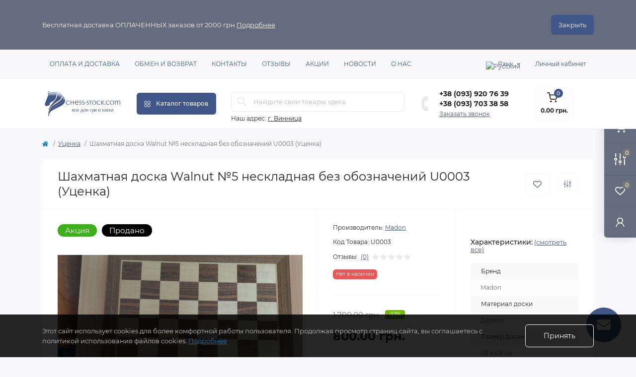

--- FILE ---
content_type: text/html; charset=utf-8
request_url: https://chess-stock.com/ru/ucenka/shahmatnaya-doska-walnut-5-neskladnaya-bez-oboznachenij-ucenka/
body_size: 21625
content:
<!DOCTYPE html>
<!--[if IE]><![endif]-->
<!--[if IE 8 ]><html dir="ltr" lang="ru" class="ie8"><![endif]-->
<!--[if IE 9 ]><html dir="ltr" lang="ru" class="ie9"><![endif]-->
<!--[if (gt IE 9)|!(IE)]><!-->
<html dir="ltr" lang="ru" class="body-product">
<!--<![endif]-->
<head prefix="og:http://ogp.me/ns# fb:http://ogp.me/ns/fb# product:http://ogp.me/ns/product#">
<meta charset="UTF-8" />
<meta name="viewport" content="width=device-width, initial-scale=1.0">
<title>Шахматная доска Walnut №5 нескладная без обозначений U0003 (Уценка) - Купить в Киеве, Харькове, Днепре, Виннице, Одессе на Chess-Stock</title>
<meta property="og:title" content="Шахматная доска Walnut №5 нескладная без обозначений U0003 (Уценка) - Купить в Киеве, Харькове, Днепре, Виннице, Одессе на Chess-Stock" />
<meta property="og:description" content="Шахматная доска Walnut №5 нескладная без обозначений U0003 (Уценка) ✓Купить в Chess-Stock в Украине ⚡Шахматы, Наборы, Доски, Фигуры, Книги, Игры, Аксессуары, Часы ✓Дадим рекомендации ✓Быстро доставим" />
<meta property="og:site_name" content="chess-stock.com" />
<meta property="og:url" content="https://chess-stock.com/ru/ucenka/shahmatnaya-doska-walnut-5-neskladnaya-bez-oboznachenij-ucenka/" />
<meta property="og:image" content="https://chess-stock.com/image/cache/2001-3000/2301/main/e4e4-shahova-doshka-walnut-5-neskladna-bez-poznachen-ucinka-0-1.jpg" />
<meta property="og:image:type" content="image/jpeg" />
<meta property="og:image:width" content="1280" />
<meta property="og:image:height" content="960" />
<meta property="og:image:alt" content="Шахматная доска Walnut №5 нескладная без обозначений U0003 (Уценка)" />
<meta property="og:type" content="product" />
<base href="https://chess-stock.com/" />
<meta name="description" content="Шахматная доска Walnut №5 нескладная без обозначений U0003 (Уценка) ✓Купить в Chess-Stock в Украине ⚡Шахматы, Наборы, Доски, Фигуры, Книги, Игры, Аксессуары, Часы ✓Дадим рекомендации ✓Быстро доставим" />
<meta name="keywords" content="купить шахматную доску, купить деревянную шахматную доску, цена доски для шахмат" />
<link href="catalog/view/theme/oct_remarket/stylesheet/main.css" rel="stylesheet" media="screen" />
<link href="catalog/view/theme/oct_remarket/stylesheet/oct_stickers.css" rel="stylesheet" media="screen" />
<link href="catalog/view/theme/oct_remarket/stylesheet/dynamic_stylesheet_0.css" rel="stylesheet" media="screen" />
<link href="catalog/view/javascript/jquery/magnific/magnific-popup.css" rel="stylesheet" media="screen" />
<link href="catalog/view/theme/oct_remarket/js/slick/slick.min.css" rel="stylesheet" media="screen" />
<script src="catalog/view/theme/oct_remarket/js/jquery-3.6.0.min.js"></script>
<script src="catalog/view/theme/oct_remarket/js/popper.min.js"></script>
<script src="catalog/view/theme/oct_remarket/js/bootstrap.min.js"></script>
<script src="catalog/view/theme/oct_remarket/js/main.js"></script>
<script src="catalog/view/theme/oct_remarket/js/bootstrap-notify/bootstrap-notify.js"></script>
<script src="catalog/view/theme/oct_remarket/js/common.js"></script>
<script src="catalog/view/javascript/jquery/jquery-ui/jquery-ui.min.js"></script>
<script src="catalog/view/javascript/jquery/jquery-ui/jquery.ui.touch-punch.min.js"></script>
<script src="catalog/view/javascript/jquery/magnific/jquery.magnific-popup.min.js"></script>
<script src="catalog/view/theme/oct_remarket/js/slick/slick.min.js"></script>
<script src="catalog/view/javascript/sp_remarketing.js"></script>

        <link rel="alternate" href="https://chess-stock.com/ucinka/shahova-doshka-walnut-5-neskladna-bez-poznachen-ucinka/" hreflang="uk"/>
<link rel="alternate" href="https://chess-stock.com/ru/ucenka/shahmatnaya-doska-walnut-5-neskladnaya-bez-oboznachenij-ucenka/" hreflang="ru"/>

      
<link href="https://chess-stock.com/ru/ucenka/shahmatnaya-doska-walnut-5-neskladnaya-bez-oboznachenij-ucenka/" rel="canonical" />
<link href="https://chess-stock.com/image/catalog/Logotyp-kopyya8.png" rel="icon" />
<meta name="google-site-verification" content="KsGQwCkai12Z04MvxKmHkbTsdFotiHO0lTlsN3PUft8" />
<script>
    let octFonts = localStorage.getItem('octFonts');
    if (octFonts !== null) {
        var octHead  = document.getElementsByTagName('head')[0];
        var octLink  = document.createElement('link');
        octLink.rel  = 'stylesheet';
        octLink.type = 'text/css';
        octLink.href = location.protocol + '//' + location.host + '/catalog/view/theme/oct_remarket/stylesheet/oct-fonts.css';
        octLink.media = 'all';
        octHead.appendChild(octLink);
    }
</script>


<!-- Google tag (gtag.js) -->
<script async src="https://www.googletagmanager.com/gtag/js?id=G-CSS3P367SX"></script>
<script>
  window.dataLayer = window.dataLayer || [];
  function gtag(){dataLayer.push(arguments);}
  gtag('js', new Date());

gtag('config', 'G-CSS3P367SX');
gtag('config', 'UA-121772767-1');
gtag('config', 'AW-781430039');
</script>

<!-- Facebook Pixel Code -->
<script>
!function(f,b,e,v,n,t,s){if(f.fbq)return;n=f.fbq=function(){n.callMethod?n.callMethod.apply(n,arguments):n.queue.push(arguments)};if(!f._fbq)f._fbq=n;n.push=n;n.loaded=!0;n.version='2.0';n.queue=[];t=b.createElement(e);t.async=!0;t.src=v;s=b.getElementsByTagName(e)[0];s.parentNode.insertBefore(t,s)}(window, document,'script','https://connect.facebook.net/en_US/fbevents.js');
fbq('init', '522799825325756',{});
fbq('track', 'PageView');
</script>
<noscript><img height="1" width="1" style="display:none" src="https://www.facebook.com/tr?id=522799825325756&ev=PageView&noscript=1"/></noscript>
<!-- End Facebook Pixel Code -->
 			

                <!-- Google Tag Manager -->
<script>(function(w,d,s,l,i){w[l]=w[l]||[];w[l].push({'gtm.start':
new Date().getTime(),event:'gtm.js'});var f=d.getElementsByTagName(s)[0],
j=d.createElement(s),dl=l!='dataLayer'?'&l='+l:'';j.async=true;j.src=
'https://www.googletagmanager.com/gtm.js?id='+i+dl;f.parentNode.insertBefore(j,f);
})(window,document,'script','dataLayer','GTM-5V77RQQ');</script>
<!-- End Google Tag Manager -->


<script type='application/ld+json'> 
{
  "@context": "http://www.schema.org",
  "@type": "Store",
  "name": "Chess-stock.com",
  "url": "https://chess-stock.com/",
  "sameAs": [
    "https://m.me/chessstock",
    "https://www.instagram.com/chess_stock",
    "https://m.me/chessstock"
  ],
  "logo": "https://chess-stock.com/image/catalog/logo-chess-stock-300-100.jpg",
  "image": "https://chess-stock.com/image/catalog/logo-chess-stock-300-100.jpg",
  "description": "Інтернет магазин - Все для гри в шахи",
  "address": {
    "@type": "PostalAddress",
    "addressLocality": "Вінниця",
    "addressCountry": "Україна"
  },
  "openingHours": "Mo, Tu, We, Th, Fr, Sa 09:00-18:00",
  "contactPoint": {
    "@type": "ContactPoint",
    "telephone": "+38 (093) 920 76 39"
  }
}
 </script>
<script type='application/ld+json'> 
{
  "@context": "http://www.schema.org",
  "@type": "WebSite",
  "name": "Chess-stock",
  "alternateName": "Інтернет магазин шахів",
  "url": "https://chess-stock.com/"
}
 </script>
              

                
              
<style>
          .rm-product-timer .rm-day-discounts-timer-inner {
    padding: 4px 6px;
    border: 0;
    color: #fff;
    background: #405688!important;
    border-radius: 4px;
}
        
#oct-infobar {background:rgb(101, 108, 125);}
.oct-infobar-text {color:rgb(248, 248, 248);}
.oct-infobar-text a {color:rgb(248, 248, 248);}
#oct-infobar-btn {background:rgb(64, 86, 136);color:rgb(255, 255, 255);}
#oct-infobar-btn:hover {background:rgb(255, 255, 255);color:rgb(39, 35, 35);}

#ukrcredit-popup {
  position: relative;
  background: #FFF;
  padding: 20px;
  width: auto;
  max-width: 750px;
  margin: 20px auto;
}
.mfp-zoom-in .mfp-content > div {
  opacity: 0;
  transition: all 0.2s ease-in-out;
  transform: scale(0.7);
}
.mfp-zoom-in.mfp-ready .mfp-content > div {
  opacity: 1;
  transform: scale(1);
}
.mfp-zoom-in.mfp-removing .mfp-content > div {
  transform: scale(0.7);
  opacity: 0;
}
button#button-ukrcredits {
    margin-top: 5px;
}
/* Чорна кнопка Monobank */
button#button-ukrcredits {
    background-color: #000000 !important;
    color: #ffffff !important;
    border: none !important;
}

/* Зміна кольору іконки (лапки) на білу */
button#button-ukrcredits img {
    filter: brightness(0) invert(1) !important;
}

/* Ефект при наведенні */
button#button-ukrcredits:hover {
    opacity: 0.9;
}
/* Відстань між іконкою та текстом на кнопці */
button#button-ukrcredits img {
    margin-right: 8px; /* можна змінити цифру: 5px, 10px — як більше подобається */
}
/* Обмежуємо ширину кнопки Monobank */
button#button-ukrcredits {
    /* width: 200px !important; /* можеш змінювати число: 180, 220, 250 — як подобається */
    max-width: 100%; /* щоб не виходила за межі на мобільних */
    margin: 5px auto; /* щоб кнопка була по центру */
    display: block; /* вирівнює її */
}


		.rm-module-img a {
			position:relative;
			display:block;
		}
		.ukrcreditsticker {
			top:unset!important;
			bottom:0;
			right:5px!important;
		}
		@media (max-width: 767px) {
			.ukrcreditsticker {
				right:0!important;
			}
		}
		</style></head>
<body>


<input type="hidden" value="AW-781430039" class="google_identifier" />


<input type="hidden" value="UA-121772767-1" class="remarketing_ecommerce_analytics_id" /> 

<input type="hidden" value="G-CSS3P367SX" class="ecommerce_ga4_identifier" />

<input type="hidden" value="UAH" class="currency_remarketing_code" />

<input type="hidden" value="UAH" class="currency_google_code" />

<input type="hidden" value="UAH" class="currency_facebook_code" />

<input type="hidden" value="UAH" class="currency_ecommerce_code" />


<div class="oct-fixed-bar fixed-right d-none d-lg-block">
        <div onclick="octPopupCart();" class="oct-fixed-bar-item oct-fixed-bar-item-cart" title="Корзина">
        <img src="catalog/view/theme/oct_remarket/img/sprite.svg#include--fixed-bar-cart" alt="Корзина" width="24" height="24">
        <span class="oct-fixed-bar-quantity oct-fixed-bar-quantity-cart">0</span>
    </div>
            <a href="https://chess-stock.com/ru/compare-products/" class="oct-fixed-bar-item oct-fixed-bar-item-compare" title="Список сравнения">
        <img src="catalog/view/theme/oct_remarket/img/sprite.svg#include--fixed-bar-compare" alt="Список сравнения" width="24" height="24">
        <span class="oct-fixed-bar-quantity oct-fixed-bar-compare-quantity">0</span>
    </a>
            <a href="https://chess-stock.com/ru/wishlist-ru/" class="oct-fixed-bar-item oct-fixed-bar-item-wishlist" title="Список желаний">
        <img src="catalog/view/theme/oct_remarket/img/sprite.svg#include--fixed-bar-wishlist" alt="Список желаний" width="24" height="20">
        <span class="oct-fixed-bar-quantity oct-fixed-bar-wishlist-quantity">0</span>
    </a>
                            <div onclick="octPopupLogin();" class="oct-fixed-bar-item oct-fixed-bar-item-viewed" title="Личный кабинет">
            <img src="catalog/view/theme/oct_remarket/img/sprite.svg#include--fixed-bar-account" alt="Личный кабинет" width="20" height="22">
        </div>
            </div>
<nav id="rm_mobile_nav" class="d-lg-none fixed-top d-flex align-items-center justify-content-between">
    <button type="button" id="rm_mobile_menu_button" class="rm-btn primary rm_mobile_sidebar_toggle" onclick="rmSidebar('Меню', 'menu');" aria-label="Menu">
        <span class="rm-btn-icon">
            <span></span>
            <span></span>
            <span></span>
        </span>
    </button>
    <div class="rm-mobile-nav-buttons d-flex">
                <button type="button"  class="rm-mobile-nav-buttons-btn rm-mobile-locatons-btn" onclick="rmSidebar('Наш адрес', 'locations');" aria-label="Locations">
            <img src="catalog/view/theme/oct_remarket/img/sprite.svg#include--mobile-locations-icon" alt="" width="20" height="20">
        </button>
                        <button type="button" class="rm-mobile-nav-buttons-btn rm-mobile-contacts-btn" onclick="rmSidebar('Контакты', 'contacts');" aria-label="Contacts">
            <img src="catalog/view/theme/oct_remarket/img/sprite.svg#include--mobile-contacts-icon" alt="" width="21" height="21">
        </button>
            </div>
</nav>

<div id="rm_sidebar" class="rm-sidebar">
    <div class="rm-sidebar-content">
        <div class="rm-sidebar-title d-flex alig-items-center justify-content-between">
            <span class="rm-sidebar-title-text">Меню</span>
            <span class="rm-sidebar-title-close modal-close">
                <span aria-hidden="true" class="modal-close-icon modal-close-left"></span>
                <span aria-hidden="true" class="modal-close-icon modal-close-right"></span>
            </span>
        </div>
        <div id="rm_sidebar_content"></div>
    </div>
</div>
<div id="oct-infobar">
    <div class="container">
        <div class="row">
            <div class="col-lg-12 d-flex align-items-center justify-content-between flex-column flex-md-row">
                <div class="oct-infobar-text">Бесплатная доставка ОПЛАЧЕННЫХ заказов от 2000 грн <a target="_blank" href="https://chess-stock.com/ru/oplata-dostavka/">Подробнее</a></div>
                <button type="button" aria-label="Information" id="oct-infobar-btn" class="mt-3 mt-md-0">Закрыть</button>
            </div>
        </div>
    </div>
</div>
<script>
$('#oct-infobar-btn').on('click', function () {
    $('#oct-infobar').addClass('hidden');
    const date = new Date('2026-01-18 15:33:33'.replace(/-/g, "/"));
    date.setTime(date.getTime() + (365 * 24 * 60 * 60 * 1000));
    document.cookie = 'oct_information_bar=1; path=/; expires=' + date.toUTCString();
});
</script>

<nav id="top" class="top-nav d-none d-lg-block">
	<div class="container d-flex justify-content-between">
	  			<ul class="top-nav-info-list list-unstyled d-flex align-items-center text-uppercase">
						<li><a href="/ru/oplata-dostavka/">Оплата и доставка</a></li>
						<li><a href="/ru/obmen-ru/">Обмен и возврат</a></li>
						<li><a href="/ru/contacts/">Контакты</a></li>
						<li><a href="/ru/vidguki-ru/">Отзывы</a></li>
						<li><a href="/ru/special/">Акции</a></li>
						<li><a href="/ru/news-ru/">Новости</a></li>
						<li><a href="/ru/about/">О нас</a></li>
					</ul>
				<div class="top-nav-account-links list-unstyled d-flex">
			<div id="oct_desktop_language" class="top-nav-account-links-item rm-dropdown-box">
	<div id="language" class="language">
		<button class="btn-lang rm-dropdown-toggle d-flex align-items-center">
															<img src="catalog/language/ru-ru/ru-ru.png" alt="Русский" title="Русский" class="lang" width="16" height="11" />
			<span>Язык</span>
								</button>
		<form action="https://chess-stock.com/index.php?route=common/language/language" class="h-100" method="post" enctype="multipart/form-data" id="form-language">
			<div class="rm-dropdown">
				<ul class="rm-dropdown-inner list-unstyled">
										<li>
			          <button class="btn-block language-select" type="button" name="uk-ua"><img src="catalog/language/uk-ua/uk-ua.png" alt="Українська" title="Українська" width="16" height="11" /> Українська</button>
					</li>
										<li>
			          <button class="btn-block language-select active-item" type="button" name="ru-ru"><img src="catalog/language/ru-ru/ru-ru.png" alt="Русский" title="Русский" width="16" height="11" /> Русский</button>
					</li>
									</ul>
			</div>
		    <input type="hidden" name="code" value="" />
		    <input type="hidden" name="redirect" value="eyJyb3V0ZSI6InByb2R1Y3RcL3Byb2R1Y3QiLCJ1cmwiOiImcHJvZHVjdF9pZD0yMzAxJnBhdGg9MjY3IiwicHJvdG9jb2wiOiIxIn0=" />
		</form>
	</div>
</div>

			
            			<div class="top-nav-account-links-item rm-dropdown-box">
								<span onclick="octPopupLogin();" title="Личный кабинет" class="d-flex align-items-center" role="button" aria-haspopup="true">Личный кабинет</span>
					        </div>
            		</div>
	</div>
</nav>
<header>
  <div class="container-fluid container-sm">
    <div class="row align-items-center flex-column flex-md-row">
		    	<div class="col-md-3 col-lg-2 order-0">
            <div id="logo" class="d-flex align-items-center justify-content-center">
    			    			<a href="https://chess-stock.com/ru/">
    				<img src="https://chess-stock.com/image/catalog/logo-chess-stock-300-100.jpg" title="chess-stock.com" alt="chess-stock.com" class="img-fluid" width="210" height="120" />
    			</a>
    			            </div>
		</div>
		        <div class="col-2 d-none d-lg-block order-1">
            <button id="menu_toggle_button" type="button" aria-label="Menu" class="rm-btn primary d-flex align-items-center justify-content-between">
                <span class="rm-btn-icon">
                    <img class="catalog-icon" src="catalog/view/theme/oct_remarket/img/sprite.svg#include--footer-catalog-icon" alt="" width="14" height="14">
                    <img class="close-icon" src="catalog/view/theme/oct_remarket/img/sprite.svg#include--close-catalog-icon" alt="" width="14" height="14">
                </span>
                <span class="rm-btn-text">Каталог товаров</span>
            </button>
        </div>
        <div class="col-12 col-md-6 col-lg-4 order-3 order-md-2 mt-lg-2 mt-xl-3">
            <form id="search" class="rm-search">
    <input id="input_search" type="text" name="search" value="" placeholder="Найдите свои товары здесь" class="w-100 h-100">
    <button type="button" aria-label="Search" id="rm-search-button" class="btn-search d-flex align-items-center justify-content-center"><img src="catalog/view/theme/oct_remarket/img/sprite.svg#include--header-search-icon" alt="" width="20" height="20" /></button>
	<div id="rm_livesearch_close" onclick="clearLiveSearch();" class="d-flex align-items-center justify-content-center"><img src="catalog/view/theme/oct_remarket/img/sprite.svg#include--livesearch-close-icon" alt="" width="25" height="25" /></div>
	<div id="rm_livesearch"></div>
</form>

<script>
function clearLiveSearch() {
	$('#rm_livesearch_close').removeClass('visible');
    $('#rm_overlay').removeClass('active');
	$('#rm_livesearch').removeClass('expanded');
	$('#rm_livesearch').html('');
	$('#input_search').val('').removeClass('active');
}

$(document).ready(function() {
	let timer, delay = 500;

    $('#input_search').keyup(function(event) {
	    switch(event.keyCode) {
			case 37:
			case 39:
			case 38:
			case 40:
				return;
			case 27:
				clearLiveSearch();
				return;
		  }

	    clearTimeout(timer);

	    timer = setTimeout(function() {
	        let value = $('#search input[name=\'search\']').val();

			if (value.length >= 2) {
				let key = encodeURIComponent(value);
				octsearch.search(key, 'desktop');
			} else if (value.length === 0) {
				clearLiveSearch();
			}

	    }, delay );
	});
});

var octsearch = {
	'search': function(key, type) {
		$.ajax({
			url: 'index.php?route=octemplates/module/oct_live_search',
			type: 'post',
			data: 'key=' + key,
			dataType: 'html',
			cache: false,
			success: function(data) {
				$('#rm_livesearch').html(data).addClass('expanded');

				if(data = data.match(/livesearch/g)) {
					$('#rm_livesearch_close').addClass('visible');
	                $('#input_search, #rm_overlay').addClass('active');
                    $('#rm_overlay').addClass('transparent');

				} else {
					$('#rm_livesearch_close').removeClass('visible');
	                $('#input_search, #rm_overlay').removeClass('active');
				}
			}
		});
	}
}
</script>

                		<div class="rm-header-address d-none d-lg-block">
    	        <div class="rm-dropdown-box w-100">
                    <div class="rm-dropdown-toggle">
                        <span>Наш адрес:</span>
                        <span class="rm-header-address-link">г. Винница</span>
                    </div>
    				<div class="rm-dropdown">
    					<div id="rm_header_locations" class="rm-dropdown-inner">
                            <div class="rm-header-location-inner">
                                <div class="rm-header-location active">
                                    <div class="d-flex align-items-center">
                                        <div class="rm-header-location-address">г. Винница</div>
                                                                            </div>
                                                                        <div class="rm-header-location-collapsed">
                                                                                <div class="rm-header-location-phones">
                                            <span>Телефоны:</span>
                                                                                        <a href="tel:+380939207639">+38 (093) 920 76 39</a>
                                                                                        <a href="tel:+380937033858">+38 (093) 703 38 58</a>
                                                                                    </div>
                                                                                                                        <div class="rm-header-location-shedule">
                                                                                        <span>Пн-Сб: с 9-00 до 18-00</span><br>
                                                                                        <span>Вс: с 11-00 до 15-00</span><br>
                                                                                    </div>
                                                                                                                        <div class="rm-header-location-map">
                					    	<div id="oct-contact-map" class="not_in"></div>
                					    <script>
                                            var width = document.documentElement.clientWidth;

                                            if (width > 992) {
                    					    	$('.rm-dropdown-toggle').on('mouseenter mouseleave', function() {
                    						    	octShowMap('<iframe src="https://maps.google.com/maps?width=100%25&amp;height=600&amp;hl=en&amp;q=Vinnitsa+(chess-stock.com)&amp;t=p&amp;z=17&amp;ie=UTF8&amp;iwloc=B&amp;output=embed" width="600" height="450" style="border:0;" allowfullscreen="" loading="lazy"></iframe>', '#oct-contact-map');
                    							});
                                            } else {
                                                $('.rm-dropdown-toggle').on('click', function() {
                    						    	octShowMap('<iframe src="https://maps.google.com/maps?width=100%25&amp;height=600&amp;hl=en&amp;q=Vinnitsa+(chess-stock.com)&amp;t=p&amp;z=17&amp;ie=UTF8&amp;iwloc=B&amp;output=embed" width="600" height="450" style="border:0;" allowfullscreen="" loading="lazy"></iframe>', '#oct-contact-map');
                    							});
                                            }
                					    </script>
                                        </div>
                					                                        </div>
                                                                    </div>
                                                            </div>
                            <div class="d-flex justify-content-center rm-header-location-contacts-btn">
                                <a href="https://chess-stock.com/ru/contacts/" class="rm-btn secondary">
                                    <span class="rm-btn-text">Перейти в контакты</span>
                                </a>
                            </div>
    				    </div>
    				</div>
    			</div>
    		</div>
    		        </div>
				<div class="col-12 col-md-3 col-lg-2 d-none d-md-flex justify-content-center order-2 order-md-3">
          <div class="rm-header-phones d-flex align-items-center">
            <div class="rm-header-phones-icon">
              <img src="catalog/view/theme/oct_remarket/img/sprite.svg#include--header-phones-icon" alt="" width="30" height="30">
            </div>
            <div class="rm-header-phones-list">
                        <a href="tel:+380939207639" class="rm-header-phones-list-item">+38 (093) 920 76 39</a>
                        <a href="tel:+380937033858" class="rm-header-phones-list-item">+38 (093) 703 38 58</a>
                        			<span class="rm-header-phones-list-link blue-link rm-phone-link" onclick="octPopupCallPhone();">Заказать звонок</span>
			            </div>
          </div>
        </div>
                <div class="col-md-2 d-lg-flex justify-content-center order-4">
            <button title="Корзина" id="cart" class="rm-header-cart d-flex flex-column align-items-center" type="button" onclick="octPopupCart();">
<span class="rm-header-cart-icon position-relative">
    <img src="catalog/view/theme/oct_remarket/img/sprite.svg#include--header-cart-icon" alt="cart-icon" width="21" height="21">
    <span class="rm-header-cart-quantity">0</span>
</span>
<span class="rm-header-cart-text">0.00 грн.</span>
</button>

        </div>
        <div id="rm-menu" class="rm-menu d-none d-lg-block">
    <nav>
        <ul class="rm-menu-list list-unstyled">
                        <li class="rm-menu-list-item">
                <div class="d-flex align-items-center justify-content-between">
                    <a href="https://chess-stock.com/ru/chasy/"  class="rm-menu-list-item-link d-flex align-items-center">
                                                    <img class="rm-menu-list-item-icon" src="https://chess-stock.com/image/cache/catalog/Chasy/DGT%203000-50x50.jpg" alt="Шахматные часы" width="50" height="50">
                                                <span class="rm-menu-list-item-name">Шахматные часы</span>
                    </a>
                                            <span class="rm-menu-list-item-chevron"></span>
                                    </div>
                                                        <div class="rm-menu-list-item-child">
                        <ul class="rm-menu-list list-unstyled">
                                                        <li class="rm-menu-list-item">
                                <div class="d-flex align-items-center justify-content-between">
                                    <a href="https://chess-stock.com/ru/chasy/elektronnye/" class="rm-menu-list-item-link d-flex align-items-center">
                                        <span class="rm-menu-list-item-name">Электронные часы для игры в шахматы (15)</span>
                                    </a>
                                                                    </div>
                                                            </li>
                                                                                </ul>
                                        </div>
                                            </li>
                        <li class="rm-menu-list-item">
                <div class="d-flex align-items-center justify-content-between">
                    <a href="https://chess-stock.com/ru/doski/"  class="rm-menu-list-item-link d-flex align-items-center">
                                                    <img class="rm-menu-list-item-icon" src="https://chess-stock.com/image/cache/catalog/kategoriyi/doshki/doshki-50x50.jpg" alt="Шахматные доски" width="50" height="50">
                                                <span class="rm-menu-list-item-name">Шахматные доски</span>
                    </a>
                                    </div>
                                            </li>
                        <li class="rm-menu-list-item">
                <div class="d-flex align-items-center justify-content-between">
                    <a href="https://chess-stock.com/ru/nabory-shakhmat/"  class="rm-menu-list-item-link d-flex align-items-center">
                                                    <img class="rm-menu-list-item-icon" src="https://chess-stock.com/image/cache/catalog/kategoriyi/nabori/nabori-50x50.jpg" alt="Наборы шахмат" width="50" height="50">
                                                <span class="rm-menu-list-item-name">Наборы шахмат</span>
                    </a>
                                            <span class="rm-menu-list-item-chevron"></span>
                                    </div>
                                                        <div class="rm-menu-list-item-child">
                        <ul class="rm-menu-list list-unstyled">
                                                        <li class="rm-menu-list-item">
                                <div class="d-flex align-items-center justify-content-between">
                                    <a href="https://chess-stock.com/ru/nabory-shakhmat/3-v-1-shahmaty-shashki-nardy/" class="rm-menu-list-item-link d-flex align-items-center">
                                        <span class="rm-menu-list-item-name">Набор 3 в 1 (шахматы, шашки, нарды) (24)</span>
                                    </a>
                                                                    </div>
                                                            </li>
                                                        <li class="rm-menu-list-item">
                                <div class="d-flex align-items-center justify-content-between">
                                    <a href="https://chess-stock.com/ru/nabory-shakhmat/demonstracionnye/" class="rm-menu-list-item-link d-flex align-items-center">
                                        <span class="rm-menu-list-item-name">Демонстрационные шахматы (8)</span>
                                    </a>
                                                                    </div>
                                                            </li>
                                                        <li class="rm-menu-list-item">
                                <div class="d-flex align-items-center justify-content-between">
                                    <a href="https://chess-stock.com/ru/nabory-shakhmat/shahmaty-ruchnoj-raboty/" class="rm-menu-list-item-link d-flex align-items-center">
                                        <span class="rm-menu-list-item-name">Шахматы ручной работы (35)</span>
                                    </a>
                                                                    </div>
                                                            </li>
                                                        <li class="rm-menu-list-item">
                                <div class="d-flex align-items-center justify-content-between">
                                    <a href="https://chess-stock.com/ru/nabory-shakhmat/derevyannye-shahmaty/" class="rm-menu-list-item-link d-flex align-items-center">
                                        <span class="rm-menu-list-item-name">Деревянные шахматы (164)</span>
                                    </a>
                                                                    </div>
                                                            </li>
                                                        <li class="rm-menu-list-item">
                                <div class="d-flex align-items-center justify-content-between">
                                    <a href="https://chess-stock.com/ru/nabory-shakhmat/drugie/" class="rm-menu-list-item-link d-flex align-items-center">
                                        <span class="rm-menu-list-item-name">Электронные шахматы (3)</span>
                                    </a>
                                                                    </div>
                                                            </li>
                                                        <li class="rm-menu-list-item">
                                <div class="d-flex align-items-center justify-content-between">
                                    <a href="https://chess-stock.com/ru/nabory-shakhmat/elitnye/" class="rm-menu-list-item-link d-flex align-items-center">
                                        <span class="rm-menu-list-item-name">Элитные шахматы (89)</span>
                                    </a>
                                                                    </div>
                                                            </li>
                                                        <li class="rm-menu-list-item">
                                <div class="d-flex align-items-center justify-content-between">
                                    <a href="https://chess-stock.com/ru/nabory-shakhmat/kasicheskie/" class="rm-menu-list-item-link d-flex align-items-center">
                                        <span class="rm-menu-list-item-name">Классические шахматы (88)</span>
                                    </a>
                                                                    </div>
                                                            </li>
                                                        <li class="rm-menu-list-item">
                                <div class="d-flex align-items-center justify-content-between">
                                    <a href="https://chess-stock.com/ru/nabory-shakhmat/magnitnye-nabory-shahmatnyh-figur-s-doskoj/" class="rm-menu-list-item-link d-flex align-items-center">
                                        <span class="rm-menu-list-item-name">Магнитные шахматы (13)</span>
                                    </a>
                                                                    </div>
                                                            </li>
                                                        <li class="rm-menu-list-item">
                                <div class="d-flex align-items-center justify-content-between">
                                    <a href="https://chess-stock.com/ru/nabory-shakhmat/nardy/" class="rm-menu-list-item-link d-flex align-items-center">
                                        <span class="rm-menu-list-item-name">Нарды (15)</span>
                                    </a>
                                                                    </div>
                                                            </li>
                                                        <li class="rm-menu-list-item">
                                <div class="d-flex align-items-center justify-content-between">
                                    <a href="https://chess-stock.com/ru/nabory-shakhmat/suvenirnye/" class="rm-menu-list-item-link d-flex align-items-center">
                                        <span class="rm-menu-list-item-name">Сувенирные шахматы (92)</span>
                                    </a>
                                                                    </div>
                                                            </li>
                                                        <li class="rm-menu-list-item">
                                <div class="d-flex align-items-center justify-content-between">
                                    <a href="https://chess-stock.com/ru/nabory-shakhmat/turnirnye-nabori/" class="rm-menu-list-item-link d-flex align-items-center">
                                        <span class="rm-menu-list-item-name">Турнирные шахматы (26)</span>
                                    </a>
                                                                    </div>
                                                            </li>
                                                        <li class="rm-menu-list-item">
                                <div class="d-flex align-items-center justify-content-between">
                                    <a href="https://chess-stock.com/ru/nabory-shakhmat/shashki-ru/" class="rm-menu-list-item-link d-flex align-items-center">
                                        <span class="rm-menu-list-item-name">Шашечные наборы (9)</span>
                                    </a>
                                                                    </div>
                                                            </li>
                                                        <li class="rm-menu-list-item">
                                <div class="d-flex align-items-center justify-content-between">
                                    <a href="https://chess-stock.com/ru/nabory-shakhmat/shahmatnye-stoly/" class="rm-menu-list-item-link d-flex align-items-center">
                                        <span class="rm-menu-list-item-name">Шахматные столы (3)</span>
                                    </a>
                                                                    </div>
                                                            </li>
                                                                                </ul>
                                        </div>
                                            </li>
                        <li class="rm-menu-list-item">
                <div class="d-flex align-items-center justify-content-between">
                    <a href="https://chess-stock.com/ru/figury/"  class="rm-menu-list-item-link d-flex align-items-center">
                                                    <img class="rm-menu-list-item-icon" src="https://chess-stock.com/image/cache/catalog/Category/dublinermontgoyredwood-50x50.jpg" alt="Шахматные фигуры" width="50" height="50">
                                                <span class="rm-menu-list-item-name">Шахматные фигуры</span>
                    </a>
                                            <span class="rm-menu-list-item-chevron"></span>
                                    </div>
                                                        <div class="rm-menu-list-item-child">
                        <ul class="rm-menu-list list-unstyled">
                                                        <li class="rm-menu-list-item">
                                <div class="d-flex align-items-center justify-content-between">
                                    <a href="https://chess-stock.com/ru/figury/derevyannye/" class="rm-menu-list-item-link d-flex align-items-center">
                                        <span class="rm-menu-list-item-name">Деревянные шахматные фигуры (79)</span>
                                    </a>
                                                                    </div>
                                                            </li>
                                                        <li class="rm-menu-list-item">
                                <div class="d-flex align-items-center justify-content-between">
                                    <a href="https://chess-stock.com/ru/figury/plastikovye/" class="rm-menu-list-item-link d-flex align-items-center">
                                        <span class="rm-menu-list-item-name">Пластиковые шахматные фигуры (15)</span>
                                    </a>
                                                                    </div>
                                                            </li>
                                                                                </ul>
                                        </div>
                                            </li>
                        <li class="rm-menu-list-item">
                <div class="d-flex align-items-center justify-content-between">
                    <a href="https://chess-stock.com/ru/nastolnye-igri/"  class="rm-menu-list-item-link d-flex align-items-center">
                                                    <img class="rm-menu-list-item-icon" src="https://chess-stock.com/image/cache/catalog/kategoriyi/nastilni-igri/dlya-vechirok/manchkin-50x50.jpg" alt="Настольные игры" width="50" height="50">
                                                <span class="rm-menu-list-item-name">Настольные игры</span>
                    </a>
                                            <span class="rm-menu-list-item-chevron"></span>
                                    </div>
                                                        <div class="rm-menu-list-item-child">
                        <ul class="rm-menu-list list-unstyled">
                                                        <li class="rm-menu-list-item">
                                <div class="d-flex align-items-center justify-content-between">
                                    <a href="https://chess-stock.com/ru/nastolnye-igri/golovolomki/" class="rm-menu-list-item-link d-flex align-items-center">
                                        <span class="rm-menu-list-item-name">Игры головоломки (37)</span>
                                    </a>
                                                                    </div>
                                                            </li>
                                                        <li class="rm-menu-list-item">
                                <div class="d-flex align-items-center justify-content-between">
                                    <a href="https://chess-stock.com/ru/nastolnye-igri/detskie-nastolnye-igry/" class="rm-menu-list-item-link d-flex align-items-center">
                                        <span class="rm-menu-list-item-name">Детские настольные игры (108)</span>
                                    </a>
                                                                    </div>
                                                            </li>
                                                        <li class="rm-menu-list-item">
                                <div class="d-flex align-items-center justify-content-between">
                                    <a href="https://chess-stock.com/ru/nastolnye-igri/dorozhnye/" class="rm-menu-list-item-link d-flex align-items-center">
                                        <span class="rm-menu-list-item-name">Дорожные настольные игры (16)</span>
                                    </a>
                                                                    </div>
                                                            </li>
                                                        <li class="rm-menu-list-item">
                                <div class="d-flex align-items-center justify-content-between">
                                    <a href="https://chess-stock.com/ru/nastolnye-igri/dlya-vecherinok/" class="rm-menu-list-item-link d-flex align-items-center">
                                        <span class="rm-menu-list-item-name">Настольные игры для вечеринок (46)</span>
                                    </a>
                                                                    </div>
                                                            </li>
                                                        <li class="rm-menu-list-item">
                                <div class="d-flex align-items-center justify-content-between">
                                    <a href="https://chess-stock.com/ru/nastolnye-igri/dlya-vzroslyh/" class="rm-menu-list-item-link d-flex align-items-center">
                                        <span class="rm-menu-list-item-name">Настольные игры для взрослых (29)</span>
                                    </a>
                                                                    </div>
                                                            </li>
                                                        <li class="rm-menu-list-item">
                                <div class="d-flex align-items-center justify-content-between">
                                    <a href="https://chess-stock.com/ru/nastolnye-igri/semejnye/" class="rm-menu-list-item-link d-flex align-items-center">
                                        <span class="rm-menu-list-item-name">Семейные настольные игры (47)</span>
                                    </a>
                                                                    </div>
                                                            </li>
                                                                                </ul>
                                        </div>
                                            </li>
                        <li class="rm-menu-list-item">
                <div class="d-flex align-items-center justify-content-between">
                    <a href="https://chess-stock.com/ru/komiksy/"  class="rm-menu-list-item-link d-flex align-items-center">
                                                    <img class="rm-menu-list-item-icon" src="https://chess-stock.com/image/cache/catalog/Comics/komiks-captain-america-50x50.jpg" alt="Комиксы" width="50" height="50">
                                                <span class="rm-menu-list-item-name">Комиксы</span>
                    </a>
                                    </div>
                                            </li>
                        <li class="rm-menu-list-item">
                <div class="d-flex align-items-center justify-content-between">
                    <a href="https://chess-stock.com/ru/ucenka/"  class="rm-menu-list-item-link d-flex align-items-center">
                                                    <img class="rm-menu-list-item-icon" src="https://chess-stock.com/image/cache/catalog/kategoriyi/ucinka/ucinka-50x50.jpg" alt="Уценка" width="50" height="50">
                                                <span class="rm-menu-list-item-name">Уценка</span>
                    </a>
                                    </div>
                                            </li>
                        <li class="rm-menu-list-item">
                <div class="d-flex align-items-center justify-content-between">
                    <a href="https://chess-stock.com/ru/knigi-ru/"  class="rm-menu-list-item-link d-flex align-items-center">
                                                    <img class="rm-menu-list-item-icon" src="https://chess-stock.com/image/cache/catalog/Knigi/shahi%20dlya%20ditey-50x50.jpg" alt="Книги про шахматы" width="50" height="50">
                                                <span class="rm-menu-list-item-name">Книги про шахматы</span>
                    </a>
                                            <span class="rm-menu-list-item-chevron"></span>
                                    </div>
                                                        <div class="rm-menu-list-item-child">
                        <ul class="rm-menu-list list-unstyled">
                                                        <li class="rm-menu-list-item">
                                <div class="d-flex align-items-center justify-content-between">
                                    <a href="https://chess-stock.com/ru/knigi-ru/debyut/" class="rm-menu-list-item-link d-flex align-items-center">
                                        <span class="rm-menu-list-item-name">Дебют (0)</span>
                                    </a>
                                                                    </div>
                                                            </li>
                                                        <li class="rm-menu-list-item">
                                <div class="d-flex align-items-center justify-content-between">
                                    <a href="https://chess-stock.com/ru/knigi-ru/inostrannyj-yazyk/" class="rm-menu-list-item-link d-flex align-items-center">
                                        <span class="rm-menu-list-item-name">Иностранный язык (0)</span>
                                    </a>
                                                                    </div>
                                                            </li>
                                                        <li class="rm-menu-list-item">
                                <div class="d-flex align-items-center justify-content-between">
                                    <a href="https://chess-stock.com/ru/knigi-ru/dlya-detej-i-nachinayushih/" class="rm-menu-list-item-link d-flex align-items-center">
                                        <span class="rm-menu-list-item-name">Книги о шахматах для детей и начинающих (37)</span>
                                    </a>
                                                                    </div>
                                                            </li>
                                                        <li class="rm-menu-list-item">
                                <div class="d-flex align-items-center justify-content-between">
                                    <a href="https://chess-stock.com/ru/knigi-ru/persony-ru/" class="rm-menu-list-item-link d-flex align-items-center">
                                        <span class="rm-menu-list-item-name">Персоны (0)</span>
                                    </a>
                                                                    </div>
                                                            </li>
                                                        <li class="rm-menu-list-item">
                                <div class="d-flex align-items-center justify-content-between">
                                    <a href="https://chess-stock.com/ru/knigi-ru/strategiya-ru/" class="rm-menu-list-item-link d-flex align-items-center">
                                        <span class="rm-menu-list-item-name">Стратегия (2)</span>
                                    </a>
                                                                    </div>
                                                            </li>
                                                        <li class="rm-menu-list-item">
                                <div class="d-flex align-items-center justify-content-between">
                                    <a href="https://chess-stock.com/ru/knigi-ru/taktika-ru/" class="rm-menu-list-item-link d-flex align-items-center">
                                        <span class="rm-menu-list-item-name">Тактика (5)</span>
                                    </a>
                                                                    </div>
                                                            </li>
                                                        <li class="rm-menu-list-item">
                                <div class="d-flex align-items-center justify-content-between">
                                    <a href="https://chess-stock.com/ru/knigi-ru/endshpyl/" class="rm-menu-list-item-link d-flex align-items-center">
                                        <span class="rm-menu-list-item-name">Эндшпиль (1)</span>
                                    </a>
                                                                    </div>
                                                            </li>
                                                                                </ul>
                                        </div>
                                            </li>
                        <li class="rm-menu-list-item">
                <div class="d-flex align-items-center justify-content-between">
                    <a href="https://chess-stock.com/ru/other/"  class="rm-menu-list-item-link d-flex align-items-center">
                                                    <img class="rm-menu-list-item-icon" src="https://chess-stock.com/image/cache/catalog/kategoriyi/aksesuari/aksesuari-50x50.jpg" alt="Аксессуары для игры в шахматы" width="50" height="50">
                                                <span class="rm-menu-list-item-name">Аксессуары для игры в шахматы</span>
                    </a>
                                    </div>
                                            </li>
                        <li class="rm-menu-list-item">
                <div class="d-flex align-items-center justify-content-between">
                    <a href="https://chess-stock.com/ru/video-uroki/"  class="rm-menu-list-item-link d-flex align-items-center">
                                                    <img class="rm-menu-list-item-icon" src="https://chess-stock.com/image/cache/catalog/Doski/Videouroki/ispanskay-partiy-za-belyk-polnyi-repertuar-1638-1000x1000-50x50.jpg" alt="Видео-уроки" width="50" height="50">
                                                <span class="rm-menu-list-item-name">Видео-уроки</span>
                    </a>
                                    </div>
                                            </li>
                    </ul>
    </nav>
</div>

    </div>
  </div>
</header>

<div id="product-product" class="container">
    <nav aria-label="breadcrumb">
	<ul class="breadcrumb rm-breadcrumb">
						<li class="breadcrumb-item rm-breadcrumb-item"><a href="https://chess-stock.com/ru/"><i class="fa fa-home"></i></a></li>
								<li class="breadcrumb-item rm-breadcrumb-item"><a href="https://chess-stock.com/ru/ucenka/">Уценка</a></li>
								<li class="breadcrumb-item rm-breadcrumb-item">Шахматная доска Walnut №5 нескладная без обозначений U0003 (Уценка)</li>
				</ul>
</nav>
<script type="application/ld+json">
{
	"@context": "http://schema.org",
	"@type": "BreadcrumbList",
	"itemListElement":
	[
																{
				"@type": "ListItem",
				"position": 1,
				"item":
				{
					"@id": "https://chess-stock.com/ru/ucenka/",
					"name": "Уценка"
				}
			},											{
				"@type": "ListItem",
				"position": 2,
				"item":
				{
					"@id": "https://chess-stock.com/ru/ucenka/shahmatnaya-doska-walnut-5-neskladnaya-bez-oboznachenij-ucenka/",
					"name": "Шахматная доска Walnut №5 нескладная без обозначений U0003 (Уценка)"
				}
			}						]
}
</script>

    <div class="content-top-box"></div>
    <div class="rm-product-mobile-fixed fixed-bottom d-lg-none d-flex align-items-center justify-content-between w-100">
        <div class="rm-product-mobile-fixed-price d-flex flex-column">
                            <span class="rm-product-mobile-fixed-price-old">1 700.00 грн.</span>
                <span class="rm-product-mobile-fixed-price-new">800.00 грн.</span>
                    </div>
        <div class="rm-product-mobile-fixed-buttons d-flex align-items-center">
            <button type="button" class="rm-btn wishlist" onclick="wishlist.add('2301');" title="В закладки">
                <span class="rm-btn-icon"><img src="catalog/view/theme/oct_remarket/img/sprite.svg#include--fixed-product-button-wishlist-icon" alt="В закладки" width="20" height="17"></span>
            </button>
            <button type="button" class="rm-btn compare" onclick="compare.add('2301');" title="В сравнение">
                <span class="rm-btn-icon"><img src="catalog/view/theme/oct_remarket/img/sprite.svg#include--fixed-product-button-compare-icon" alt="В сравнение" width="18" height="18"></span>
            </button>
                    </div>
    </div>
    <main>
        <div id="content" class="rm-content rm-product">
            <div class="rm-product-top d-flex flex-column flex-md-row align-items-center justify-content-between">
                <div class="rm-product-title order-1 order-md-0"><h1>Шахматная доска Walnut №5 нескладная без обозначений U0003 (Уценка)</h1></div>
                                <div class="d-none d-lg-flex align-items-center flex-column flex-lg-row rm-product-top-buttons order-0 order-md-1">
                    <button type="button" class="rm-product-top-button rm-product-top-button-wishlist d-flex align-items-center justify-content-center" onclick="wishlist.add('2301');" title="В закладки">
                        <span class="rm-product-top-button-icon"></span>
                        <span class="rm-product-top-button-text d-lg-none">В закладки</span>
                    </button>
                    <button type="button" class="rm-product-top-button rm-product-top-button-compare d-flex align-items-center justify-content-center" onclick="compare.add('2301');" title="В сравнение">
                        <span class="rm-product-top-button-icon"></span>
                        <span class="rm-product-top-button-text d-lg-none">В сравнение</span>
                    </button>
                </div>
                            </div>
            <div class="row no-gutters">
                <div class="col-lg-12 col-xl-6">
                    <div class="rm-product-images h-100">
            			            			<div class="rm-module-stickers">
            				            					            					<div class="rm-module-stickers-sticker rm-product-stickers-stickers_special">
            						Акция
            					</div>
            					            				            					            					<div class="rm-module-stickers-sticker rm-product-stickers-stickers_sold">
            						Продано
            					</div>
            					            				            			</div>
            			                                                                                    <div class="rm-product-images-main">
                                    <div class="rm-product-slide">
                                        <a href="https://chess-stock.com/image/cache/cache/2001-3000/2301/main/e4e4-shahova-doshka-walnut-5-neskladna-bez-poznachen-ucinka-0-1-800x800.jpg" class="oct-gallery" onclick="return false;">
                                            <img src="https://chess-stock.com/image/cache/cache/2001-3000/2301/main/e4e4-shahova-doshka-walnut-5-neskladna-bez-poznachen-ucinka-0-1-550x550.jpg" class="img-fluid" alt="Шахматная доска Walnut №5 нескладная без обозначений U0003 (Уценка)" title="Шахматная доска Walnut №5 нескладная без обозначений U0003 (Уценка)" width="550" height="550" />
                                        </a>
                                    </div>
                                                                                                                                                                                                                                                                                    <div class="rm-product-slide">
                                                <a href="https://chess-stock.com/image/cache/cache/2001-3000/2301/additional/9a05-shahova-doshka-walnut-5-neskladna-bez-poznachen-ucinka-4-0-1-800x800.jpg" class="oct-gallery" onclick="return false;">
                                                    <img src="https://chess-stock.com/image/cache/cache/2001-3000/2301/additional/9a05-shahova-doshka-walnut-5-neskladna-bez-poznachen-ucinka-4-0-1-550x550.jpg" class="img-fluid" alt="Шахматная доска Walnut №5 нескладная без обозначений U0003 (Уценка)" title="Шахматная доска Walnut №5 нескладная без обозначений U0003 (Уценка)" width="550" height="550" />
                                                </a>
                                            </div>
                                                                                                                                                                                                        <div class="rm-product-slide">
                                                <a href="https://chess-stock.com/image/cache/cache/2001-3000/2301/additional/f9a1-shahova-doshka-walnut-5-neskladna-bez-poznachen-ucinka-3-0-1-800x800.jpg" class="oct-gallery" onclick="return false;">
                                                    <img src="https://chess-stock.com/image/cache/cache/2001-3000/2301/additional/f9a1-shahova-doshka-walnut-5-neskladna-bez-poznachen-ucinka-3-0-1-550x550.jpg" class="img-fluid" alt="Шахматная доска Walnut №5 нескладная без обозначений U0003 (Уценка)" title="Шахматная доска Walnut №5 нескладная без обозначений U0003 (Уценка)" width="550" height="550" />
                                                </a>
                                            </div>
                                                                                                                                                                                                        <div class="rm-product-slide">
                                                <a href="https://chess-stock.com/image/cache/cache/2001-3000/2301/additional/9924-shahova-doshka-walnut-5-neskladna-bez-poznachen-ucinka-2-0-1-800x800.jpg" class="oct-gallery" onclick="return false;">
                                                    <img src="https://chess-stock.com/image/cache/cache/2001-3000/2301/additional/9924-shahova-doshka-walnut-5-neskladna-bez-poznachen-ucinka-2-0-1-550x550.jpg" class="img-fluid" alt="Шахматная доска Walnut №5 нескладная без обозначений U0003 (Уценка)" title="Шахматная доска Walnut №5 нескладная без обозначений U0003 (Уценка)" width="550" height="550" />
                                                </a>
                                            </div>
                                                                                                            </div>
                                                                                        <div class="rm-product-images-additional d-none d-md-block">
                                                                                                                    <div class="rm-product-images-additional-item">
                                            <a href="https://chess-stock.com/image/cache/cache/2001-3000/2301/main/e4e4-shahova-doshka-walnut-5-neskladna-bez-poznachen-ucinka-0-1-550x550.jpg" onClick="return false;" data-href="https://chess-stock.com/image/cache/cache/2001-3000/2301/main/e4e4-shahova-doshka-walnut-5-neskladna-bez-poznachen-ucinka-0-1-550x550.jpg">
                                                <img src="https://chess-stock.com/image/cache/cache/2001-3000/2301/main/e4e4-shahova-doshka-walnut-5-neskladna-bez-poznachen-ucinka-0-1-80x80.jpg" title="Шахматная доска Walnut №5 нескладная без обозначений U0003 (Уценка)" alt="Шахматная доска Walnut №5 нескладная без обозначений U0003 (Уценка)" width="80" height="80" />
                                            </a>
                                        </div>
                                                                                                                    <div class="rm-product-images-additional-item">
                                            <a href="https://chess-stock.com/image/cache/cache/2001-3000/2301/additional/9a05-shahova-doshka-walnut-5-neskladna-bez-poznachen-ucinka-4-0-1-550x550.jpg" onClick="return false;" data-href="https://chess-stock.com/image/cache/cache/2001-3000/2301/additional/9a05-shahova-doshka-walnut-5-neskladna-bez-poznachen-ucinka-4-0-1-550x550.jpg">
                                                <img src="https://chess-stock.com/image/cache/cache/2001-3000/2301/additional/9a05-shahova-doshka-walnut-5-neskladna-bez-poznachen-ucinka-4-0-1-80x80.jpg" title="Шахматная доска Walnut №5 нескладная без обозначений U0003 (Уценка)" alt="Шахматная доска Walnut №5 нескладная без обозначений U0003 (Уценка)" width="80" height="80" />
                                            </a>
                                        </div>
                                                                                                                    <div class="rm-product-images-additional-item">
                                            <a href="https://chess-stock.com/image/cache/cache/2001-3000/2301/additional/f9a1-shahova-doshka-walnut-5-neskladna-bez-poznachen-ucinka-3-0-1-550x550.jpg" onClick="return false;" data-href="https://chess-stock.com/image/cache/cache/2001-3000/2301/additional/f9a1-shahova-doshka-walnut-5-neskladna-bez-poznachen-ucinka-3-0-1-550x550.jpg">
                                                <img src="https://chess-stock.com/image/cache/cache/2001-3000/2301/additional/f9a1-shahova-doshka-walnut-5-neskladna-bez-poznachen-ucinka-3-0-1-80x80.jpg" title="Шахматная доска Walnut №5 нескладная без обозначений U0003 (Уценка)" alt="Шахматная доска Walnut №5 нескладная без обозначений U0003 (Уценка)" width="80" height="80" />
                                            </a>
                                        </div>
                                                                                                                    <div class="rm-product-images-additional-item">
                                            <a href="https://chess-stock.com/image/cache/cache/2001-3000/2301/additional/9924-shahova-doshka-walnut-5-neskladna-bez-poznachen-ucinka-2-0-1-550x550.jpg" onClick="return false;" data-href="https://chess-stock.com/image/cache/cache/2001-3000/2301/additional/9924-shahova-doshka-walnut-5-neskladna-bez-poznachen-ucinka-2-0-1-550x550.jpg">
                                                <img src="https://chess-stock.com/image/cache/cache/2001-3000/2301/additional/9924-shahova-doshka-walnut-5-neskladna-bez-poznachen-ucinka-2-0-1-80x80.jpg" title="Шахматная доска Walnut №5 нескладная без обозначений U0003 (Уценка)" alt="Шахматная доска Walnut №5 нескладная без обозначений U0003 (Уценка)" width="80" height="80" />
                                            </a>
                                        </div>
                                                                    </div>
                                                        <script>
                                $(function() {
                                    setTimeout(function() {
                                        $('#image-additional').slick('refresh');
                                        $('.image-additional-box').addClass('overflow-visible');
                                    }, 500);

                                    
                                                                        $('.rm-product-images-main').slick({
                                        infinite: true,
                                        slidesToShow: 1,
                                        slidesToScroll: 1,
                                        fade: false,
                                        draggable: false,
                                        asNavFor: '.rm-product-images-additional',
                                        dots: false,
                                        arrows: false,
                                        responsive: [
                                            {
                                                breakpoint: 768,
                                                settings: {
                                                    dots: true                                                }
                                            }
                                        ]
                                    });
                                    $('.rm-product-images-additional').slick({
                                        infinite: true,
                                        slidesToShow: 5,
                                        slidesToScroll: 1,
                                        focusOnSelect: true,
                                        asNavFor: '.rm-product-images-main',
                                        dots: false,
                                        prevArrow: "<button type='button' class='slick-prev pull-left'>&lt;</button>",
                                        nextArrow: "<button type='button' class='slick-next pull-right'>&gt;</button>",
                                        responsive: [
                                            {
                                                breakpoint: 1600,
                                                settings: {
                                                    slidesToShow: 4,
                                                    slidesToScroll: 1
                                                }
                                            }, {
                                                breakpoint: 1200,
                                                settings: {
                                                    slidesToShow: 5,
                                                    slidesToScroll: 1
                                                }
                                            }, {
                                                breakpoint: 992,
                                                settings: {
                                                    slidesToShow: 3,
                                                    slidesToScroll: 1
                                                }
                                            }, {
                                                breakpoint: 376,
                                                settings: {
                                                    slidesToShow: 2,
                                                    slidesToScroll: 1
                                                }
                                            }
                                        ]
                                    });
                                                                    });
                            </script>
                                            </div>
                </div>
                <div id="product" class="col-md-6 col-lg-6 col-xl-3">
                    <div class="rm-product-center h-100">
                        <div class="rm-product-center-info">
                                                            <div class="rm-product-center-info-item">
                                    <span class="rm-product-center-info-item-title">Производитель:</span>
                                    <span>
                                        <a href="https://chess-stock.com/ru/madon-ru/">Madon</a>
                                    </span>
                                </div>
                                                                                        <div class="rm-product-center-info-item">
                                    <span class="rm-product-center-info-item-title">Код Товара:</span>
                                    <span>U0003</span>
                                </div>
                                                                                        <div class="rm-product-center-info-item rm-product-center-info-item-reviews d-flex align-items-center">
                                    <span class="rm-product-center-info-item-title">Отзывы:</span>
                                    <span class="blue-link" id="reviews-quick-view" onclick="$('a[href=\'#product_reviews\']').trigger('click');scrollToElement('.tab-content');">(0)</span>
                                    <div class="rm-module-rating-stars d-flex align-items-center">
                                                                                                                                    <span class="rm-module-rating-star"></span>
                                                                                                                                                                                <span class="rm-module-rating-star"></span>
                                                                                                                                                                                <span class="rm-module-rating-star"></span>
                                                                                                                                                                                <span class="rm-module-rating-star"></span>
                                                                                                                                                                                <span class="rm-module-rating-star"></span>
                                                                                                                        </div>
                                </div>
                                                        <div class="rm-module-stock rm-out-of-stock"> Нет в наличии</div>
                        </div>
                                                <div class="rm-product-center-price">
                                                                                            <div class="d-flex align-items-center">
                                    <span class="rm-product-center-price-old">1 700.00 грн.</span>
                                                                            <div id="main-product-you-save" class="rm-product-center-price-sticker d-flex align-items-center justify-content-center">-53%</div>
                                                                    </div>
                                <span>800.00 грн.</span>
                                                                                                                                        </div>
                                                                                                            <button onclick="octStockNotifier('2301');" type="button" class="rm-btn dark rm-stock-notifier-btn mt-3 w-100">
                                    <span class="rm-btn-text">Уведомить о наличии</span>
                                </button>
                                <script>
                                function octStockNotifier(product_id) {
                                    masked('body', true);

                                    $(".modal-backdrop").remove();

                                    $.ajax({
                                        type: 'post',
                                        dataType: 'html',
                                        url: 'index.php?route=octemplates/module/oct_stock_notifier',
                                        data: 'product_id=' + product_id,
                                        cache: false,
                                        success: function (data) {
                                            masked('body', false);
                                            $(".modal-holder").html(data);
                                            $("#octStockNotifier").modal("show");
                                            popupClose();
                                        }
                                    });
                                }
                                </script>
                                                                        </div>
                </div>
                <div class="col-md-6 col-lg-6 col-xl-3">
                    <div class="rm-product-right">
                                                                        <div class="rm-product-attr">
                            <div class="rm-product-attr-title">
                                <span class="rm-product-right-title">Характеристики:</span>
                                <span class="blue-link" id="attr-quick-view" onclick="$('a[href=\'#product_attributes\']').trigger('click');scrollToElement('.tab-content');">(смотреть все)</span>
                            </div>
                            <div class="rm-product-attr-list">
                                                                <div class="rm-product-attr-list-item d-flex d-sm-block">
                                    <div>Бренд</div>
                                    <div>Madon</div>
                                </div>
                                                                <div class="rm-product-attr-list-item d-flex d-sm-block">
                                    <div>Материал доски</div>
                                    <div>Дерево</div>
                                </div>
                                                                <div class="rm-product-attr-list-item d-flex d-sm-block">
                                    <div>Размер доски</div>
                                    <div>48 х 48 см</div>
                                </div>
                                                            </div>
                        </div>
                                                                            <div class="rm-product-advantages">
                                                                <span class="rm-product-advantages-item d-flex align-items-center">
                                    <span class="rm-product-advantages-item-image">
                                        <i class="fas fa-shipping-fast"></i>
                                    </span>
                                    <span class="rm-product-advantages-item-info d-flex flex-column">
                                        <a href="/ru/dostavka/"  data-rel="6"  class="rm-product-advantages-item-title agree">Доставка</a>
                                        <span class="rm-product-advantages-item-text">Бесплатная доставка в отделение от 2000 грн при предоплате</span>
                                    </span>
                                </span>
                                                                <span class="rm-product-advantages-item d-flex align-items-center">
                                    <span class="rm-product-advantages-item-image">
                                        <i class="fas fa-money-bill-alt"></i>
                                    </span>
                                    <span class="rm-product-advantages-item-info d-flex flex-column">
                                        <a href="javascript:;"  class="rm-product-advantages-item-title">Минимальный заказ</a>
                                        <span class="rm-product-advantages-item-text">от 250 грн</span>
                                    </span>
                                </span>
                                                                <span class="rm-product-advantages-item d-flex align-items-center">
                                    <span class="rm-product-advantages-item-image">
                                        <i class="fas fa-credit-card"></i>
                                    </span>
                                    <span class="rm-product-advantages-item-info d-flex flex-column">
                                        <a href="/ru/oplata-ru/"  target="_blank"  class="rm-product-advantages-item-title">Оплата</a>
                                        <span class="rm-product-advantages-item-text">Все виды оплат</span>
                                    </span>
                                </span>
                                                                <span class="rm-product-advantages-item d-flex align-items-center">
                                    <span class="rm-product-advantages-item-image">
                                        <i class="fas fa-percent"></i>
                                    </span>
                                    <span class="rm-product-advantages-item-info d-flex flex-column">
                                        <a href="javascript:;"  class="rm-product-advantages-item-title">Акции</a>
                                        <span class="rm-product-advantages-item-text">Акции, скидки, подарки</span>
                                    </span>
                                </span>
                                                                <span class="rm-product-advantages-item d-flex align-items-center">
                                    <span class="rm-product-advantages-item-image">
                                        <i class="fas fa-star"></i>
                                    </span>
                                    <span class="rm-product-advantages-item-info d-flex flex-column">
                                        <a href="javascript:;"  class="rm-product-advantages-item-title">Качество</a>
                                        <span class="rm-product-advantages-item-text">Высокое качество товара</span>
                                    </span>
                                </span>
                                                            </div>
                            					                    </div>
                </div>
            </div>
        </div>
        <div class="row row-padding-top rm-product-tabs">
            <div class="col-12">
                <ul id="oct-tabs" class="nav nav-tabs">
                                            <li class="nav-item">
                            <a class="nav-link d-flex align-items-center active" data-toggle="tab" href="#product_description"><span class="nav-link-text">Описание товара</span></a>
                        </li>
                                                                <li class="nav-item">
                            <a class="nav-link d-flex align-items-center" data-toggle="tab" href="#product_attributes"><span class="nav-link-text">Характеристики</span></a>
                        </li>
                                                                <li class="nav-item">
                            <a class="nav-link d-flex align-items-center" data-toggle="tab" href="#product_reviews"><span class="nav-link-text">Отзывов</span><span class="nav-link-qty">0</span></a>
                        </li>
                                                                <li class="nav-item">
                            <a class="nav-link d-flex align-items-center" data-toggle="tab" href="#product_questions"><span class="nav-link-text">Вопросы</span><span class="nav-link-qty">0</span></a>
                        </li>
                                                                            </ul>
            </div>
        </div>
        <script>
        $.fn.octTabbing=function(t){return this.each(function(){$(this).on("click",function(t){let i=0;$(this).prevAll().each(function(){i+=$(this).width()});document.getElementById("oct-tabs").scrollWidth;let n=i-($(this).parent().width()-$(this).width())/2;n<0&&(n=0),$(this).parent().animate({scrollLeft:n},300)})})};
        $('#oct-tabs li').octTabbing();
        </script>
        <div class="tab-content">
                            <div class="tab-pane rm-content rm-product-tabs-description show active" id="product_description">
                    <p style="text-align: center;"><b>Причина уценки: Побиты углы все четыре, игровое поле целое﻿</b></p><p style="text-align: justify; ">При изготовлении данной доски производитель использовал натуральную и высококачественную древесину- дерево ореха и клена. Шахматная доска выполнена по технике интарсия -это когда два вида шпона светлый и темный вручную приклеиваются к доске и образуют игровые клетки. Минималистичный дизайн и лаконичность в оформлении не отвлекают от интересной игры. Эта доска идеально подойдет как&nbsp; для новичков в сфере игры в шахматы так и для профессионалов этого дела.<br></p>
                                    </div>
                                        <div class="tab-pane rm-content rm-product-tabs-attributes" id="product_attributes">
                                            <div class="rm-product-tabs-attributtes-list">
                            <div class="rm-product-tabs-attributtes-list-title">Доска</div>
                                                            <div class="rm-product-tabs-attributtes-list-item d-flex justify-content-between">
                                    <div>Бренд</div>
                                    <div>Madon</div>
                                </div>
                                                            <div class="rm-product-tabs-attributtes-list-item d-flex justify-content-between">
                                    <div>Материал доски</div>
                                    <div>Дерево</div>
                                </div>
                                                            <div class="rm-product-tabs-attributtes-list-item d-flex justify-content-between">
                                    <div>Размер доски</div>
                                    <div>48 х 48 см</div>
                                </div>
                                                            <div class="rm-product-tabs-attributtes-list-item d-flex justify-content-between">
                                    <div>Размер игрового поля</div>
                                    <div>40 х 40 см</div>
                                </div>
                                                            <div class="rm-product-tabs-attributtes-list-item d-flex justify-content-between">
                                    <div>Размер клетки</div>
                                    <div>50 мм</div>
                                </div>
                                                            <div class="rm-product-tabs-attributtes-list-item d-flex justify-content-between">
                                    <div>Вес</div>
                                    <div>2,3 кг</div>
                                </div>
                                                    </div>
                                    </div>
                                        <div class="tab-pane rm-content rm-product-tabs-reviews rm-store-reviews" id="product_reviews">
                    <div class="rm-store-reviews-top d-flex flex-column flex-md-row justify-content-between">
                        <div class="d-flex flex-column align-items-start">
                            <div class="rm-store-reviews-top-title align-items-center d-none d-md-flex">Отзывы</div>
                            <div class="rm-store-reviews-top-value d-none d-md-block">0<span>/ 5</span></div>
                            <div class="rm-store-reviews-top-value-text d-none d-md-block">средний рейтинг товара</div>
                                                            <button type="button" class="rm-btn dark" data-toggle="modal" data-target="#rm-popup-review">Написать отзыв</button>
                                <div class="modal" id="rm-popup-review" tabindex="-1" role="dialog" aria-hidden="true">
                                    <div class="modal-dialog modal-dialog-centered wide" role="document">
                                        <div class="modal-content">
                                            <div class="modal-header">
                                                <div class="modal-title">Написать отзыв</div>
                                                <button type="button" class="modal-close" data-dismiss="modal" aria-label="Close">
                                                    <span aria-hidden="true" class="modal-close-icon modal-close-left"></span>
                                                    <span aria-hidden="true" class="modal-close-icon modal-close-right"></span>
                                                </button>
                                            </div>
                                            <div class="modal-body">
                                                <form id="form-review" class="d-flex flex-column flex-md-row">
                                                    <div class="modal-body-left d-flex flex-column align-items-center">
                                                        <img src="https://chess-stock.com/image/cache/cache/2001-3000/2301/main/e4e4-shahova-doshka-walnut-5-neskladna-bez-poznachen-ucinka-0-1-550x550.jpg" class="modal-body-img d-none d-md-block mx-auto" title="Шахматная доска Walnut №5 нескладная без обозначений U0003 (Уценка)" alt="Шахматная доска Walnut №5 нескладная без обозначений U0003 (Уценка)">
                                                        <div class="modal-product-title">Шахматная доска Walnut №5 нескладная без обозначений U0003 (Уценка)</div>
                                                        <div class="rm-review-block mt-4 mt-md-auto text-center">
                                                            <div class="control-label">Моя оценка:</div>
                                                            <div class="rm-module-rating-stars d-flex align-items-center justify-content-center">
                                                                <label class="rm-module-rating-star"><input class="d-none" type="radio" name="rating" value="1"/></label>
                                                                <label class="rm-module-rating-star"><input class="d-none" type="radio" name="rating" value="2"/></label>
                                                                <label class="rm-module-rating-star"><input class="d-none" type="radio" name="rating" value="3"/></label>
                                                                <label class="rm-module-rating-star"><input class="d-none" type="radio" name="rating" value="4"/></label>
                                                                <label class="rm-module-rating-star"><input class="d-none" type="radio" name="rating" value="5"/></label>
                                                            </div>
                                                            <script>
                                                                $(document).ready(function() {
                                                                    $('#form-review .rm-module-rating-star').on('click', function() {
                                                                        if ($(this).hasClass('rm-module-rating-star-is')) {
                                                                            $(this).nextAll().removeClass('rm-module-rating-star-is');
                                                                        } else {
                                                                            $(this).addClass('rm-module-rating-star-is');
                                                                            $(this).prevAll().addClass('rm-module-rating-star-is');
                                                                        }
                                                                    });
                                                                });
                                                            </script>
                                                        </div>
                                                    </div>
                                                    <div class="modal-body-right">
                                                        <div class="form-group">
                                                            <input type="text" name="name" class="form-control" id="InputName" placeholder="Ваше имя">
                                                        </div>
                                                        <div class="form-group">
                                                            <textarea id="input-review" name="text" class="form-control" placeholder="Ваш отзыв"></textarea>
                                                        </div>
                                                        <div class="rm-modal-comment"><span style="color: #FF0000;">Примечание:</span> HTML разметка не поддерживается! Используйте обычный текст.</div>
                                                        <div class="form-group">
                                                            <script src="//www.google.com/recaptcha/api.js"></script>
<fieldset>
  <legend class="rm-content-title mb-0">Капча</legend>
  <div class="form-group required">
  	    <label class="rm-control-label captcha-control-label">Введите код в поле ниже</label>
    <div class="g-recaptcha" data-sitekey="6Le1c68gAAAAAEeQ6UdIFBPiN3XNxKGNHbwDKJoW"></div>
    	  </div>
</fieldset>

                                                        </div>
                                                        <button type="button" id="button-review" class="rm-btn dark">Продолжить</button>
                                                    </div>
                                                </form>
                                            </div>
                                        </div>
                                    </div>
                                </div>
                                                    </div>
                        <div class="rm-product-reviews-top-right d-none d-md-block">
                                                            <div class="rm-product-reviews-rating-item d-flex align-items-center">
                                    <div class="rm-product-reviews-rating-stars d-flex align-items-center">
                                        <span class="rm-module-rating-star rm-module-rating-star-is"></span>
                                        <span class="rm-module-rating-star  rm-module-rating-star-is"></span>
                                        <span class="rm-module-rating-star  rm-module-rating-star-is"></span>
                                        <span class="rm-module-rating-star  rm-module-rating-star-is"></span>
                                        <span class="rm-module-rating-star  rm-module-rating-star-is"></span>
                                    </div>
                                    <div class="rm-product-reviews-rating-line">
                                        <span class="rm-product-reviews-rating-line-value" style="width: 0%;"></span>
                                    </div>
                                    <div class="rm-product-reviews-rating-value text-center">0</div>
                                </div>
                                                            <div class="rm-product-reviews-rating-item d-flex align-items-center">
                                    <div class="rm-product-reviews-rating-stars d-flex align-items-center">
                                        <span class="rm-module-rating-star"></span>
                                        <span class="rm-module-rating-star  rm-module-rating-star-is"></span>
                                        <span class="rm-module-rating-star  rm-module-rating-star-is"></span>
                                        <span class="rm-module-rating-star  rm-module-rating-star-is"></span>
                                        <span class="rm-module-rating-star  rm-module-rating-star-is"></span>
                                    </div>
                                    <div class="rm-product-reviews-rating-line">
                                        <span class="rm-product-reviews-rating-line-value" style="width: 0%;"></span>
                                    </div>
                                    <div class="rm-product-reviews-rating-value text-center">0</div>
                                </div>
                                                            <div class="rm-product-reviews-rating-item d-flex align-items-center">
                                    <div class="rm-product-reviews-rating-stars d-flex align-items-center">
                                        <span class="rm-module-rating-star"></span>
                                        <span class="rm-module-rating-star"></span>
                                        <span class="rm-module-rating-star  rm-module-rating-star-is"></span>
                                        <span class="rm-module-rating-star  rm-module-rating-star-is"></span>
                                        <span class="rm-module-rating-star  rm-module-rating-star-is"></span>
                                    </div>
                                    <div class="rm-product-reviews-rating-line">
                                        <span class="rm-product-reviews-rating-line-value" style="width: 0%;"></span>
                                    </div>
                                    <div class="rm-product-reviews-rating-value text-center">0</div>
                                </div>
                                                            <div class="rm-product-reviews-rating-item d-flex align-items-center">
                                    <div class="rm-product-reviews-rating-stars d-flex align-items-center">
                                        <span class="rm-module-rating-star"></span>
                                        <span class="rm-module-rating-star"></span>
                                        <span class="rm-module-rating-star"></span>
                                        <span class="rm-module-rating-star  rm-module-rating-star-is"></span>
                                        <span class="rm-module-rating-star  rm-module-rating-star-is"></span>
                                    </div>
                                    <div class="rm-product-reviews-rating-line">
                                        <span class="rm-product-reviews-rating-line-value" style="width: 0%;"></span>
                                    </div>
                                    <div class="rm-product-reviews-rating-value text-center">0</div>
                                </div>
                                                            <div class="rm-product-reviews-rating-item d-flex align-items-center">
                                    <div class="rm-product-reviews-rating-stars d-flex align-items-center">
                                        <span class="rm-module-rating-star"></span>
                                        <span class="rm-module-rating-star"></span>
                                        <span class="rm-module-rating-star"></span>
                                        <span class="rm-module-rating-star"></span>
                                        <span class="rm-module-rating-star  rm-module-rating-star-is"></span>
                                    </div>
                                    <div class="rm-product-reviews-rating-line">
                                        <span class="rm-product-reviews-rating-line-value" style="width: 0%;"></span>
                                    </div>
                                    <div class="rm-product-reviews-rating-value text-center">0</div>
                                </div>
                                                    </div>
                    </div>
                    <div id="review">
                                                    	<div class="p-md-4">
		<div class="my-3 my-md-0 mb-md-3 text-center text-sm-left"><b>Нет отзывов о данном товаре. Станьте первым, оставьте свой отзыв.</b></div>
		<img src="catalog/view/theme/oct_remarket/img/reviews-empty.svg" alt="" class="img-fluid d-md-none my-4">
	</div>

                                            </div>
                </div>
                                    <div class="tab-pane rm-content p-0 rm-product-tabs-questions" id="product_questions">
            <div class="rm-product-tabs-questions-top">
            <button type="button" class="rm-btn dark mb-3" data-toggle="modal" data-target="#rm-popup-faq">+ Задать вопрос</button>
                            <p class="my-3 text-center text-sm-left"><b>Нет вопросов о данном товаре, станьте первым и задайте свой вопрос.</b></p>
        		<img src="catalog/view/theme/oct_remarket/img/answers-empty.svg" alt="" class="img-fluid d-block d-md-none my-4 mx-auto" width="360" height="199" />
                        <div class="modal" id="rm-popup-faq" tabindex="-1" role="dialog" aria-hidden="true">
                <div class="modal-dialog modal-dialog-centered narrow" role="document">
                    <div class="modal-content">
                        <div class="modal-header">
                            <div class="modal-title">Задать вопрос</div>
                            <button type="button" class="modal-close" data-dismiss="modal" aria-label="Close">
                                <span aria-hidden="true" class="modal-close-icon modal-close-left"></span>
                                <span aria-hidden="true" class="modal-close-icon modal-close-right"></span>
                            </button>
                        </div>
                        <div class="modal-body">
                            <form id="form-faq" enctype="multipart/form-data" method="post">
                                <div class="pb-4">Если у Вас есть вопросы по этому товару, заполните форму ниже, и мы ответим в ближайшее время.</div>
                                <div class="form-group">
                                    <input type="text" name="name"  class="form-control" id="faqInputName" placeholder="Ваше имя">
                                </div>
                                <div class="form-group pb-3">
                                    <label for="faqInputEmail" class="fsz-14 dark-text fw-500 pb-1">Email</label>
                                    <span class="small">(Для уведомления об ответе)</span>
                                    <input type="text" name="email"  class="form-control" id="faqInputEmail" placeholder="Email">
                                </div>
                                <div class="form-group">
                                    <textarea id="faqText" name="text" class="form-control" placeholder="Ваш вопрос"></textarea>
                                </div>
                                <div class="form-group">
                                    
                                </div>
                                <button type="button" id="button-oct_faq" class="rm-btn dark">Продолжить</button>
                            </form>
                        </div>
                    </div>
                </div>
            </div>
        </div>
        </div>
<script>
$("#faqInputName, faqInputEmail, #faqText").on("change paste keyup", function() {
  $(this).removeClass('error_style');
});
$('body').on('click', '#oct_faqs .pagination a', function(e){
    e.preventDefault();

    $('#oct_faqs').html();

    $('#oct_faqs').load(this.href);

    scrollToElement('#product_questions');
});

$('#button-oct_faq').on('click', function() {
	$.ajax({
		url: 'index.php?route=octemplates/faq/oct_product_faq/write&faqp_id=2301',
		type: 'post',
		dataType: 'json',
		data: $("#form-faq").serialize(),
		beforeSend: function() {
			$('#button-oct_faq').button('loading');
            $('#rm-popup-faq input, #rm-popup-faq textarea').removeClass('error_style');
		},
		complete: function() {
			$('#button-oct_faq').button('reset');
		},
		success: function(json) {
            $('.alert-dismissible').remove();

            if (json['error']) {
                let errorOption = '';

                $.each(json['error'], function(i, val) {
                    $('#rm-popup-faq [name="' + i + '"]').addClass('error_style');
                    errorOption += '<div class="alert-text-item">' + val + '</div>';
                });

                rmNotify('danger', errorOption);
            }

			if (json['success']) {
                rmNotify('success', json['success']);

                $('#rm-popup-faq').modal('hide');
                $('#form-faq input[name=\'name\']').val('');
                $('#form-faq textarea[name=\'text\']').val('');
			}
		}
	});
});
</script>

                            		        </div>
    </main>
            
</div>
<script>
    $('select[name=\'recurring_id\'], input[name="quantity"]').change(function() {
        $.ajax({
            url: 'index.php?route=product/product/getRecurringDescription',
            type: 'post',
            data: $('input[name=\'product_id\'], input[name=\'quantity\'], select[name=\'recurring_id\']'),
            dataType: 'json',
            cache: false,
            beforeSend: function() {
                $('#recurring-description').html('');
            },
            success: function(json) {
                $('.alert-dismissible, .text-danger').remove();

                if (json['success']) {
                    $('#recurring-description').html(json['success']);
                }
            }
        });
    });
</script>
<script>
    $('body').on('click', '#button-cart', function(){
        $.ajax({
            url: 'index.php?route=checkout/cart/add',
            type: 'post',
            data: $('#product input[type=\'text\'], #product input[type=\'hidden\'], #product input[type=\'radio\']:checked, #product input[type=\'checkbox\']:checked, #product select, #product textarea'),
            dataType: 'json',
            cache: false,
            beforeSend: function() {
                $('#button-cart').button('loading');
            },
            complete: function() {
                $('#button-cart').button('reset');
            },
            success: function(json) {
                $('.alert-dismissible, .text-danger').remove();
                $('.form-group').removeClass('has-error');

                if (json['error']) {
                    if (json['error']['option']) {
                        let errorOption = '';
                        for (i in json['error']['option']) {
                            var element = $('#input-option' + i.replace('_', '-'));

                            if (element.parent().hasClass('input-group')) {
                                element.parent().after('<div class="text-danger">' + json['error']['option'][i] + '</div>');
                            } else {
                                element.after('<div class="text-danger">' + json['error']['option'][i] + '</div>');
                            }
                            errorOption += '<div class="alert-text-item">' + json['error']['option'][i] + '</div>';
                        }
                        rmNotify('danger', errorOption);
                    }

                    if (json['error']['error_warning']) {
                        rmNotify('danger', json['error']['error_warning']);
                    }

                    if (json['error']['recurring']) {
                        $('select[name=\'recurring_id\']').after('<div class="text-danger">' + json['error']['recurring'] + '</div>');
                    }

                    // Highlight any found errors
                    $('.text-danger').parent().addClass('has-error');
                }

                if (json['success']) {
                    if (json['isPopup']) {
                        octPopupCart();
                    } else {
                        rmNotify('success', json['success']);
                    }

                    // Need to set timeout otherwise it wont update the total
                    setTimeout(function() {
            					  $('#oct-cart-quantity, .rm-header-cart-quantity, #mobile_cart_index, .oct-fixed-bar-quantity-cart').html(json['total_products']);
                        $('.rm-header-cart-text').html(json['total_amount']);
                    }, 100);
                }
            },
            error: function(xhr, ajaxOptions, thrownError) {
                alert(thrownError + "\r\n" + xhr.statusText + "\r\n" + xhr.responseText);
            }
        });
    });
</script>
<script>
    
    $('button[id^=\'button-upload\']').on('click', function() {
        var node = this;

        $('#form-upload').remove();

        $('body').prepend('<form enctype="multipart/form-data" id="form-upload" style="display: none;"><input type="file" name="file" /></form>');

        $('#form-upload input[name=\'file\']').trigger('click');

        if (typeof timer != 'undefined') {
            clearInterval(timer);
        }

        timer = setInterval(function() {
            if ($('#form-upload input[name=\'file\']').val() != '') {
                clearInterval(timer);

                $.ajax({
                    url: 'index.php?route=tool/upload',
                    type: 'post',
                    dataType: 'json',
                    data: new FormData($('#form-upload')[0]),
                    cache: false,
                    contentType: false,
                    processData: false,
                    beforeSend: function() {
                        $(node).button('loading');
                    },
                    complete: function() {
                        $(node).button('reset');
                    },
                    success: function(json) {
                        $('.text-danger').remove();

                        if (json['error']) {
                            $(node).parent().find('input').after('<div class="text-danger">' + json['error'] + '</div>');
                        }

                        if (json['success']) {
                            alert(json['success']);

                            $(node).parent().find('input').val(json['code']);
                        }
                    },
                    error: function(xhr, ajaxOptions, thrownError) {
                        alert(thrownError + "\r\n" + xhr.statusText + "\r\n" + xhr.responseText);
                    }
                });
            }
        }, 500);
    });
</script>
<script>
    $('#review').delegate('.pagination a', 'click', function(e) {
        e.preventDefault();

        $('#review').fadeOut('fast');

        $('#review').load(this.href);

        $('#review').fadeIn('fast');

        scrollToElement('#review');
    });

    $("#InputName, #input-review").on("change paste keyup", function() {
        $(this).removeClass('error_style');
    });

    $('#button-review').on('click', function() {
        $.ajax({
            url: 'index.php?route=product/product/write&product_id=2301',
            type: 'post',
            dataType: 'json',
            cache: false,
            data: $('#form-review').serialize(),
            beforeSend: function() {
                $('#button-review').button('loading');
            },
            complete: function() {
                $('#button-review').button('reset');
            },
            success: function(json) {
                $('.alert-dismissible').remove();

                if (json['error']) {
                    let errorOption = '';

                    $.each(json['error'], function(i, val) {
                        $('#rm-popup-review [name="' + i + '"]').addClass('error_style');
                        errorOption += '<div class="alert-text-item">' + val + '</div>';
                    });

                    rmNotify('danger', errorOption);
                }

                if (json['success']) {
                    rmNotify('success', json['success']);
                    $('#rm-popup-review').modal('hide');
                    $('#form-review input[name=\'name\']').val('');
                    $('#form-review textarea[name=\'text\']').val('');
                    $('#rm-popup-review input[name=\'rating\']:checked').prop('checked', false);
                    $('#rm-popup-review .rm-module-rating-star-is').removeClass('rm-module-rating-star-is');
                }
            }
        });
    });

    $('#input-quantity').on('change', function(e) {
        updateValueProduct(false, false, true);
    });

    function updateValueProduct(minus, plus, manual) {
        let min = parseInt($('#input-quantity').val());
        let currentMinimum = parseInt($('#min-product-quantity').val());
        let max = parseInt($('#max-product-quantity').val());

        if (max === 0)
            return;

        if (minus && min > 1) {

            if (currentMinimum >= min) {
                $("#input-quantity").val(currentMinimum);
                updateProductPrice();
                return;
            } else if (min > max) {
                $('#input-quantity').val(max);
                updateProductPrice();
                return;
            }

            $('#input-quantity').val(~~ $('#input-quantity').val() - 1);
        }

        if (plus) {
            if (max && min > max - 1) {
                $('#input-quantity').val(max);
                updateProductPrice();
                return;
            } else if (currentMinimum > min) {
                $('#input-quantity').val(currentMinimum);
                updateProductPrice();
                return;
            }

            $('#input-quantity').val(~~ $('#input-quantity').val() + 1);
        }

        if (manual) {
            if (currentMinimum >= min) {
                $('#input-quantity').val(currentMinimum);
                updateProductPrice();
                return;
            } else if (min > max) {
                $('#input-quantity').val(max);
                updateProductPrice();
                return;
            }

        }

        updateProductPrice();
    }

    $('#rm-product-options-box input, #rm-product-options-box select').on('change', function() {
        updateProductPrice();
    });

    
            $('.oct-gallery').on('click',function(e) {
            e.preventDefault();
            $.ajax({
                url: 'index.php?route=octemplates/main/oct_functions/octGallery',
                type: 'post',
                dataType: 'html',
                cache: false,
                data: { product_id: "2301", goto: $(this).attr('rel') },
                beforeSend: function() {},
                complete: function() {},
                success: function(data) {
                    $('.modal-holder').html(data);
                    $('#rm-product-gallery').modal('show');
                }
            });
        });
    
    function updateProductPrice() {
        $.ajax({
            type: 'post',
            url: 'index.php?route=octemplates/main/oct_functions/updatePrices',
            data: $('#product input[type=\'text\'], #product input[type=\'hidden\'], #product input[type=\'radio\']:checked, #product input[type=\'checkbox\']:checked, #product select'),
            dataType: 'json',
            cache: false,
            success: function(json) {
                                    $('.rm-product-center-price-old').html(json['price']);
                    $('.rm-product-center-price > span').html(json['special']);
                
                                    $('#main-product-you-save').html(json['you_save']);
                
                        }
    });
}
</script>
<script type="application/ld+json">
{
    "@context": "https://schema.org",
    "@type": "Product",
    "url": "https://chess-stock.com/ru/ucenka/shahmatnaya-doska-walnut-5-neskladnaya-bez-oboznachenij-ucenka/",
    "category": "Уценка",
    "image": "https://chess-stock.com/image/cache/cache/2001-3000/2301/main/e4e4-shahova-doshka-walnut-5-neskladna-bez-poznachen-ucinka-0-1-550x550.jpg",
    "brand": {"@type": "Brand","name": "Madon"},
    "manufacturer": "Madon",
    "model": "U0003",
    "productID": "2301",
                    "sku": "U0003",
        
    "description": "Причина уценки: Побиты углы все четыре, игровое поле целое﻿При изготовлении данной доски производитель использовал натуральную и высококачественную древесину- дерево ореха и клена. Шахматная доска выполнена по технике интарсия -это когда два вида шпона светлый и темный вручную приклеиваются к доске и образуют игровые клетки. Минималистичный дизайн и лаконичность в оформлении не отвлекают от интересной игры. Эта доска идеально подойдет как&amp;nbsp; для новичков в сфере игры в шахматы так и для профессионалов этого дела.",
    "name": "Шахматная доска Walnut №5 нескладная без обозначений U0003 (Уценка)",

    "offers": {
        "@type": "Offer",
        "url": "https://chess-stock.com/ru/ucenka/shahmatnaya-doska-walnut-5-neskladnaya-bez-oboznachenij-ucenka/",

                        "priceValidUntil" : "2026-02-17",
        
                "availability": "https://schema.org/OutOfStock",
        
        "price": "800",
        "priceCurrency": "UAH",
        "itemCondition": "https://schema.org/NewCondition"

        }
    }
</script>

<script type="text/javascript"><!--
$('.rm-product-center-buttons').after('');
$('body').on('click', '#button-ukrcredits', function(){
  $('[data-toggle="tooltip"]').tooltip('hide');
  $.ajax({
    url: 'index.php?route=module/ukrcredits/checkoptions',
    type: 'post',
    data: $('#product input[type=\'text\'], #product input[type=\'hidden\'], #product input[type=\'radio\']:checked, #product input[type=\'checkbox\']:checked, #product select, #product textarea'),
    dataType: 'json',
    beforeSend: function() {
      $('#button-ukrcredits').button('loading');
    },
    complete: function() {
      $('#button-ukrcredits').button('reset');
    },
    success: function(json) {
      $('.alert, .text-danger').remove();
      $('.form-group').removeClass('has-error');

      if (json['error']) {
        if (json['error']['option']) {
          for (i in json['error']['option']) {
            var element = $('#input-option' + i.replace('_', '-'));

            if (element.parent().hasClass('input-group')) {
              element.parent().after('<div class="text-danger">' + json['error']['option'][i] + '</div>');
            } else {
              element.after('<div class="text-danger">' + json['error']['option'][i] + '</div>');
            }
          }
        }

        if (json['error']['recurring']) {
          $('select[name=\'recurring_id\']').after('<div class="text-danger">' + json['error']['recurring'] + '</div>');
        }

        // Highlight any found errors
        $('.text-danger').parent().addClass('has-error');
      }

      if (json['success']) {
		$.magnificPopup.open({
		//	type:'ajax',
			tLoading: '',
			tLoading: '<img src="catalog/view/theme/default/image/ukrcredits/PP_logo.png" />',
			removalDelay: 300,
			fixedBgPos: true,
			fixedContentPos: true,
			callbacks: {
				beforeOpen: function() {
				   this.st.mainClass = 'mfp-zoom-in';
				}
			},
			items:{
				type:'ajax',
				src:'index.php?route=module/ukrcredits/loadpopup'
			},
			ajax: {
			  settings: {
				type: 'GET',
				data: $('#product input[type=\'text\'], #product input[type=\'hidden\'], #product input[type=\'radio\']:checked, #product input[type=\'checkbox\']:checked, #product select, #product textarea'),
			  }
			}
		});	
      }
    },
    error: function(xhr, ajaxOptions, thrownError) {
      alert(thrownError + "\r\n" + xhr.statusText + "\r\n" + xhr.responseText);
    }
  });
});
//--></script>

			

	  		
		
		<script>
$(document).ready(function() {
if (typeof fbq != 'undefined') {
fbq('track', 'ViewContent', {
content_name: 'Шахматная доска Walnut №5 нескладная без обозначений U0003 (Уценка)',
content_category: 'Уценка',
content_ids: ['2301'],
content_type: 'product',
value: 800,
currency: 'UAH'
}, {eventID: "9df3f53c-5c44-419f-88be-f65426d714a1"})}});
</script>

		
		
		<script>
		window.dataLayer = window.dataLayer || [];
	dataLayer.push({"ecommerce":{"currencyCode":"UAH","detail":{"actionField":{"list":"\u0428\u0430\u0445\u043c\u0430\u0442\u043d\u0430\u044f \u0434\u043e\u0441\u043a\u0430 Walnut \u21165 \u043d\u0435\u0441\u043a\u043b\u0430\u0434\u043d\u0430\u044f \u0431\u0435\u0437 \u043e\u0431\u043e\u0437\u043d\u0430\u0447\u0435\u043d\u0438\u0439 U0003 (\u0423\u0446\u0435\u043d\u043a\u0430)"},"products":[{"name":"\u0428\u0430\u0445\u043c\u0430\u0442\u043d\u0430\u044f \u0434\u043e\u0441\u043a\u0430 Walnut \u21165 \u043d\u0435\u0441\u043a\u043b\u0430\u0434\u043d\u0430\u044f \u0431\u0435\u0437 \u043e\u0431\u043e\u0437\u043d\u0430\u0447\u0435\u043d\u0438\u0439 U0003 (\u0423\u0446\u0435\u043d\u043a\u0430)","id":"2301","price":800,"brand":"Madon","category":"\u0423\u0446\u0435\u043d\u043a\u0430"}]}},"event":"gtm-ee-event","gtm-ee-event-category":"Enhanced Ecommerce","gtm-ee-event-action":"Product Details","gtm-ee-event-non-interaction":"True"});
	dataLayer.push({"event":"remarketing-event","ecomm_prodid":"2301","ecomm_pagetype":"product","ecomm_totalvalue":800,"dynx_itemid":"2301","dynx_pagetype":"offerdetail","dynx_totalvalue":800});
			</script>
					<script>
	if (typeof sendEcommerceGa4Details !== 'undefined') {
		sendEcommerceGa4Details({"send_to":"G-CSS3P367SX","currency":"UAH","items":[{"item_name":"\u0428\u0430\u0445\u043c\u0430\u0442\u043d\u0430\u044f \u0434\u043e\u0441\u043a\u0430 Walnut \u21165 \u043d\u0435\u0441\u043a\u043b\u0430\u0434\u043d\u0430\u044f \u0431\u0435\u0437 \u043e\u0431\u043e\u0437\u043d\u0430\u0447\u0435\u043d\u0438\u0439 U0003 (\u0423\u0446\u0435\u043d\u043a\u0430)","price":800,"index":1,"quantity":1,"item_brand":"Madon","item_list_name":"\u0423\u0446\u0435\u043d\u043a\u0430","item_category":"\u0423\u0446\u0435\u043d\u043a\u0430"}]}, false);
	}
	</script>
		
			 
	 
	 	 			  
<footer>
	<div class="rm-footer">
		<div class="container">
	        <div class="row">
				<div class="col-12 col-md-6 col-lg-4 text-center text-lg-left rm-footer-first">
					<div class="rm-footer-mobile-inner">
													<div class="rm-footer-title">Подписывайтесь на новости и акции:</div>
<form action="javascript:;" id="footer-subscribe" class="rm-footer-subscribe">
	<div class="input-group">
    	<input type="email" id="InputSubscribeEmail" class="form-control rm-input-with-btn" name="email" placeholder="Введите ваш e-mail">
	    <button type="submit" id="footer-make-subscribe" class="rm-btn dark">Подписаться</button>
	</div>
        <div class="form-checkbox-group">
        <label>
          <input type="checkbox" class="rm-form-checkbox-input" name="agree" id="oct-scales-static">
          <span class="check-box"></span>
          Я прочитал <a href="https://chess-stock.com/ru/privacy/" target="_blank">Политика конфиденциальности</a> и согласен с условиями
        </label>
    </div>
    </form>
<script>
$("#InputSubscribeEmail, #oct-scales-static").on("change paste keyup", function() {
	$(this).removeClass('error_style');
});
$('#footer-make-subscribe').on('click', function() {
	$.ajax({
		type: 'post',
		url:  'index.php?route=octemplates/module/oct_subscribe/makeSubscribe',
		dataType: 'json',
		cache: false,
		data: $('#footer-subscribe').serialize(),
		success: function(json) {
			if (json['error']) {
				$('#us-subscribe-modal .text-danger').remove();
				let errorOption = '';

				$.each(json['error'], function(i, val) {
					$('#footer-subscribe [name="' + i + '"]').addClass('error_style');
					errorOption += '<div class="alert-text-item">' + val + '</div>';
				});

				rmNotify('danger', errorOption);
			} else {
				if (json['output']) {
					$('#footer-subscribe [name="email"]').val('');
					rmNotify('success', '<div class="alert-text-item">' + json['output'] + '</div>');
				}
			}
		}
	});
});
</script>

																			<div class="rm-footer-title">Наш адрес:</div>
							<div class="rm-footer-text rm-footer-address">г. Винница</div>
																			<div class="rm-footer-title">Позвоните нам:</div>
							<ul class="list-unstyled rm-footer-phones">
																<li class="d-flex align-items-center justify-content-center justify-content-lg-start">
									<img src="catalog/view/theme/oct_remarket/img/sprite.svg#include--phone-icon" alt="" width="14" height="16" />
									<a href="tel:+380939207639">+38 (093) 920 76 39</a>
								</li>
																<li class="d-flex align-items-center justify-content-center justify-content-lg-start">
									<img src="catalog/view/theme/oct_remarket/img/sprite.svg#include--phone-icon" alt="" width="14" height="16" />
									<a href="tel:+380937033858">+38 (093) 703 38 58</a>
								</li>
															</ul>
																			<span onclick="octPopupCallPhone()" class="rm-footer-phones-link rm-phone-link">Перезвоните мне</span>
												<div class="rm-footer-contacts-btn d-md-none">
							<a href="https://chess-stock.com/ru/contacts/" class="rm-btn secondary"><span class="rm-btn-text">Перейти в контакты</span></a>
						</div>
					</div>
				</div>
				<div class="col-12 col-md-6 col-lg-3 text-center text-lg-left rm-footer-second">
					<div class="rm-footer-mobile-inner">
												<div class="rm-footer-title">Время работы</div>
						<ul class="rm-footer-text rm-footer-shedule-list list-unstyled">
														<li class="rm-footer-shedule-list-item">Пн-Сб: с 9-00 до 18-00</li>
														<li class="rm-footer-shedule-list-item">Вс: с 11-00 до 15-00</li>
													</ul>
													                        <div class="rm-footer-title">Мы в социальных сетях:</div>
	                        <ul class="rm-social list-unstyled d-flex flex-wrap justify-content-center justify-content-lg-start">
	                        		                            <li class="rm-social-item"><a rel="noopener noreferrer" href="https://m.me/chessstock" class="rm-social-fa-facebook-f d-flex align-items-center justify-content-center" target="_blank"><i class="fab fa-facebook-f"></i>https://m.me/chessstock</a></li>
	                            	                            <li class="rm-social-item"><a rel="noopener noreferrer" href="https://www.instagram.com/chess_stock" class="rm-social-fa-instagram d-flex align-items-center justify-content-center" target="_blank"><i class="fab fa-instagram"></i>https://www.instagram.com/chess_stock</a></li>
	                            	                            <li class="rm-social-item"><a rel="noopener noreferrer" href="viber://pa?chatURI=chessstock" class="rm-social-fa-viber d-flex align-items-center justify-content-center" target="_blank"><i class="fab fa-viber"></i>viber://pa?chatURI=chessstock</a></li>
	                            	                            <li class="rm-social-item"><a rel="noopener noreferrer" href="https://t.me/chess_stock" class="rm-social-fa-telegram d-flex align-items-center justify-content-center" target="_blank"><i class="fab fa-telegram"></i>https://t.me/chess_stock</a></li>
	                            	                        </ul>
	                    												<a href="mailto:info@chess-stock.com" class="rm-footer-mail-link">info@chess-stock.com</a>
												<ul class="rm-footer-payments-list list-unstyled d-flex align-items-center justify-content-center justify-content-lg-start">
														<li class="rm-footer-payments-item privat24"></li>
																					<li class="rm-footer-payments-item visa"></li>
																																										<li class="rm-footer-payments-item mastercard"></li>
																					<li class="rm-footer-payments-item maestro"></li>
																					<li class="rm-footer-payments-item custom-payment"><img src="https://chess-stock.com/image/cache/catalog/Payments/footer_monopay_light_bg@1x-52x32.png" alt=""></li>
													</ul>
					</div>
				</div>
					            <div class="col-12 col-md-6 col-lg-3 text-md-center text-lg-left rm-footer-third">
					<div class="rm-footer-mobile-inner white">
		            	<div class="rm-footer-title rm-footer-title-toggle d-flex align-items-center justify-content-md-center justify-content-lg-start">
							<span class="rm-footer-title-toggle-icon d-md-none">
								<img src="catalog/view/theme/oct_remarket/img/sprite.svg#include--footer-categories-icon" alt="" width="14" height="14" />
							</span>
							<span class="rm-footer-title-toggle-text">Популярное</span>
							<span class="rm-footer-title-toggle-btn d-md-none">
								<img src="catalog/view/theme/oct_remarket/img/sprite.svg#include--footer-toggle-icon" alt="" width="18" height="12" />
							</span>
			            </div>
		                <ul class="rm-footer-links-list list-unstyled">
		                			                    <li><a href="https://chess-stock.com/ru/other/" title="Аксессуары для игры в шахматы">Аксессуары для игры в шахматы</a></li>
		                    		                    <li><a href="https://chess-stock.com/ru/video-uroki/" title="Видео-уроки">Видео-уроки</a></li>
		                    		                    <li><a href="https://chess-stock.com/ru/knigi-ru/" title="Книги про шахматы">Книги про шахматы</a></li>
		                    		                    <li><a href="https://chess-stock.com/ru/komiksy/" title="Комиксы">Комиксы</a></li>
		                    		                    <li><a href="https://chess-stock.com/ru/nabory-shakhmat/" title="Наборы шахмат">Наборы шахмат</a></li>
		                    		                    <li><a href="https://chess-stock.com/ru/figury/" title="Шахматные фигуры">Шахматные фигуры</a></li>
		                    		                </ul>
		            </div>
				</div>
	            	            	            <div class="col-12 col-md-6 col-lg-2 text-md-center text-lg-left rm-footer-fourth">
					<div class="rm-footer-mobile-inner white">
						<div class="rm-footer-title rm-footer-title-toggle d-flex align-items-center justify-content-md-center justify-content-lg-start">
							<span class="rm-footer-title-toggle-icon d-md-none"><img src="catalog/view/theme/oct_remarket/img/sprite.svg#include--footer-information-icon" alt="" width="16" height="16" /></span>
							<span class="rm-footer-title-toggle-text">Информация</span>
							<span class="rm-footer-title-toggle-btn d-md-none">
								<img src="catalog/view/theme/oct_remarket/img/sprite.svg#include--footer-toggle-icon" alt="" width="18" height="12" />
							</span>
						</div>
		                <ul class="rm-footer-links-list list-unstyled">
		                    		                    <li><a href="/ru/vidguki-ru/" title="Отзывы">Отзывы</a></li>
		                    		                    <li><a href="/ru/news-ru/" title="Новости">Новости</a></li>
		                    		                    <li><a href="/ru/about/" title="О нас">О нас</a></li>
		                    		                    <li><a href="/privacy/" title="Политика конфиденциальности">Политика конфиденциальности</a></li>
		                    		                    <li><a href="https://chess-stock.com/ru/contacts/" title="Связаться с нами">Связаться с нами</a></li>
		                    		                    <li><a href="https://chess-stock.com/ru/add-return/" title="Возврат товара">Возврат товара</a></li>
		                    		                    <li><a href="https://chess-stock.com/ru/sitemap/" title="Карта сайта">Карта сайта</a></li>
		                    		                    <li><a href="https://chess-stock.com/ru/brands-ru/" title="Производители">Производители</a></li>
		                    		                    <li><a href="https://chess-stock.com/ru/vouchers/" title="Подарочные сертификаты">Подарочные сертификаты</a></li>
		                    		                    <li><a href="https://chess-stock.com/ru/special/" title="Акции">Акции</a></li>
		                    		                </ul>
		            </div>
				</div>
	            	        </div>
			<div class="row d-md-none">
				<div class="col-12">
					<button type="button" class="rm-btn primary rm-footer-catalog-btn w-100" onclick="rmSidebar('Меню', 'menu', 1);">
						<span class="rm-btn-icon">
							<img src="catalog/view/theme/oct_remarket/img/sprite.svg#include--footer-catalog-icon" alt="" width="14" height="14">
						</span>
						<span class="rm-btn-text">Каталог товаров</span>
					</button>
				</div>
			</div>
			<div class="row">
	            <div class="col-lg-12">
	                <div class="rm-footer-credits text-center">chess-stock.com &copy; 2018-2026</div>
	            </div>
	        </div>
	    </div>
	</div>
		<div id="rm_fixed_contact_substrate"></div>
	<div id="rm_fixed_contact_button" class="d-flex align-items-center justify-content-center">
		<div class="rm-fixed-contact-pulsation"></div>
		<div class="rm-fixed-contact-icon text-center d-flex align-items-center justify-content-center"><i class="fas fa-envelope"></i><span class="rm-fixed-contact-text d-none">Обратная связь</span></div>
		<div class="rm-fixed-contact-dropdown d-flex flex-column align-items-start">
						<a rel="noopener noreferrer" href="https://m.me/chessstock" target="_blank" class="rm-fixed-contact-item d-flex align-items-center"><span class="rm-fixed-contact-item-icon rm-fixed-contact-messenger d-flex align-items-center justify-content-center"><i class="fab fa-facebook-messenger"></i></span><span>Messenger</span></a>
			
						<a rel="noopener noreferrer" href="viber://chat?number=+380939207639" target="_blank" class="rm-fixed-contact-item d-flex align-items-center rm-fixed-contact-viber-desktop"><span class="rm-fixed-contact-item-icon rm-fixed-contact-viber d-flex align-items-center justify-content-center"><i class="fab fa-viber"></i></span><span>Viber</span></a>
			<a rel="noopener noreferrer" href="viber://add?number=380939207639" target="_blank" class="rm-fixed-contact-item d-flex align-items-center rm-fixed-contact-viber-mobile"><span class="rm-fixed-contact-item-icon rm-fixed-contact-viber d-flex align-items-center justify-content-center"><i class="fab fa-viber"></i></span><span>Viber</span></a>
			
						<a rel="noopener noreferrer" href="https://t.me/chess_stock" target="_blank" class="rm-fixed-contact-item d-flex align-items-center"><span class="rm-fixed-contact-item-icon rm-fixed-contact-telegram d-flex align-items-center justify-content-center"><i class="fab fa-telegram"></i></span><span>Telegram</span></a>
			
			
			
			
						<div id="uptocall-mini" onclick="octPopupCallPhone()" class="rm-fixed-contact-item d-flex align-items-center"><span class="rm-fixed-contact-item-icon rm-fixed-contact-call d-flex align-items-center justify-content-center"><i class="fas fa-phone"></i></span><span>Заказать звонок</span></div>
			
						<a href="https://chess-stock.com/ru/contacts/" class="rm-fixed-contact-item d-flex align-items-center"><span class="rm-fixed-contact-item-icon rm-fixed-contact-contacts d-flex align-items-center justify-content-center"><i class="fas fa-address-book"></i></span><span>Связаться с нами</span></a>
					</div>
	</div>
	
		
			
</footer>
	<div id="back-top">
		<button type="button" onclick="scrollToElement('#top');"><i class="fas fa-chevron-up"></i></button>
	</div>
<div id="rm_overlay"></div>
<script src="catalog/view/theme/oct_remarket/js/lozad.js"></script>
<div class="modal-holder"></div>
<script>
function get_oct_policy() {
	$.ajax({
		url: "index.php?route=octemplates/main/oct_functions/getOctPolicy",
		type: "post",
		dataType: "json",
		cache: false,
		success: function(t) {
			if (t['text_oct_policy']) {
				var html = '<div id="oct-policy" class="fixed-bottom"><div class="container"><div class="row"><div class="col-lg-12 d-flex align-items-center justify-content-between flex-column flex-md-row"><div class="oct-policy-text">'+ t['text_oct_policy'] +'</div><button type="button" id="oct-policy-btn">'+ t['oct_policy_accept'] +'</button></div></div></div></div>';

				$('body').append(html);

				$('#oct-policy-btn').on('click', function () {
					$('#oct-policy').addClass('hidden');
					const date = new Date(t['oct_policy_day_now'].replace(/-/g, "/"));
					date.setTime(date.getTime() + (t['oct_max_day'] * 24 * 60 * 60 * 1000));
					document.cookie = t['oct_policy_value']+'=1; path=/; expires=' + date.toUTCString();
				});
			}
		},
		error: function(e, t, i) {
			console.log("error get_oct_policy");
		}
	});
}

$(function() {
	if (getOCTCookie('oct_policy') == 'undefined') {
		get_oct_policy();
	}
});
</script>
	<script>
	<script type='application/ld+json'> 
{
  "@context": "http://www.schema.org",
  "@type": "Store",
  "name": "Chess-stock.com",
  "url": "https://chess-stock.com/",
  "sameAs": [
    "https://m.me/chessstock",
    "https://www.instagram.com/chess_stock",
    "https://m.me/chessstock"
  ],
  "logo": "https://chess-stock.com/image/catalog/logo-chess-stock-300-100.jpg",
  "image": "https://chess-stock.com/image/catalog/logo-chess-stock-300-100.jpg",
  "description": "Інтернет магазин - Все для гри в шахи",
  "address": {
    "@type": "PostalAddress",
    "addressLocality": "Вінниця",
    "addressCountry": "Україна"
  },
  "openingHours": "Mo, Tu, We, Th, Fr, Sa 09:00-18:00",
  "contactPoint": {
    "@type": "ContactPoint",
    "telephone": "+38 (093) 920 76 39"
  }
}
 </script>

<script type='application/ld+json'> 
{
  "@context": "http://www.schema.org",
  "@type": "WebSite",
  "name": "Chess-stock",
  "alternateName": "Інтернет магазин шахів",
  "url": "https://chess-stock.com/"
}
 </script>
	</script>
<script async src="catalog/view/theme/oct_remarket/js/oct-fonts.js"></script>
<link rel="stylesheet" href="catalog/view/theme/oct_remarket/stylesheet/all.css" media="all">

<script>
if (typeof gtag != 'undefined') {
gtag("event", "view_item", {
'send_to': 'AW-781430039',
'value': 800,
'items': [
{
'id': '2301',
'google_business_vertical': 'retail'
},
]
})};
</script>















	  <script>
	  	   $(document).on('click touchstart', '.product-thumb', function() {
	    if (typeof ecommerce_product_data !== 'undefined') {
		product_id = $(this).find('.remarketing_cart_button').attr('data-product_id');
		if (product_id) {
			$(ecommerce_product_data).each(function(key, data) {
			if (data['id'] == product_id) {
				if (typeof ecommerce_product_data[key] !== 'undefined') {
					if (typeof sendEcommerceClick !== 'undefined') {
						sendEcommerceClick(ecommerce_product_data[key]);
					}
				}
			} 
		})
		}
		}
	  });
	  	  	   $(document).on('click', '.product-thumb', function() {
	    if (typeof ecommerce_ga4_product_data !== 'undefined') {
		item_id = $(this).find('.remarketing_cart_button').attr('data-product_id');
		$(ecommerce_ga4_product_data).each(function(key, data) {
		if (data['item_id'] == item_id) {
			if (typeof ecommerce_ga4_product_data[key] !== 'undefined') {
				if (typeof sendEcommerceGa4Click !== 'undefined') {
					sendEcommerceGa4Click(ecommerce_ga4_product_data[key]);
				}
			}
		} 
		})
		}
	  });
	  	  	      </script>
	
</body>
</html>



--- FILE ---
content_type: text/html; charset=utf-8
request_url: https://www.google.com/recaptcha/api2/anchor?ar=1&k=6Le1c68gAAAAAEeQ6UdIFBPiN3XNxKGNHbwDKJoW&co=aHR0cHM6Ly9jaGVzcy1zdG9jay5jb206NDQz&hl=en&v=PoyoqOPhxBO7pBk68S4YbpHZ&size=normal&anchor-ms=20000&execute-ms=30000&cb=1i66t3jfjmmq
body_size: 49308
content:
<!DOCTYPE HTML><html dir="ltr" lang="en"><head><meta http-equiv="Content-Type" content="text/html; charset=UTF-8">
<meta http-equiv="X-UA-Compatible" content="IE=edge">
<title>reCAPTCHA</title>
<style type="text/css">
/* cyrillic-ext */
@font-face {
  font-family: 'Roboto';
  font-style: normal;
  font-weight: 400;
  font-stretch: 100%;
  src: url(//fonts.gstatic.com/s/roboto/v48/KFO7CnqEu92Fr1ME7kSn66aGLdTylUAMa3GUBHMdazTgWw.woff2) format('woff2');
  unicode-range: U+0460-052F, U+1C80-1C8A, U+20B4, U+2DE0-2DFF, U+A640-A69F, U+FE2E-FE2F;
}
/* cyrillic */
@font-face {
  font-family: 'Roboto';
  font-style: normal;
  font-weight: 400;
  font-stretch: 100%;
  src: url(//fonts.gstatic.com/s/roboto/v48/KFO7CnqEu92Fr1ME7kSn66aGLdTylUAMa3iUBHMdazTgWw.woff2) format('woff2');
  unicode-range: U+0301, U+0400-045F, U+0490-0491, U+04B0-04B1, U+2116;
}
/* greek-ext */
@font-face {
  font-family: 'Roboto';
  font-style: normal;
  font-weight: 400;
  font-stretch: 100%;
  src: url(//fonts.gstatic.com/s/roboto/v48/KFO7CnqEu92Fr1ME7kSn66aGLdTylUAMa3CUBHMdazTgWw.woff2) format('woff2');
  unicode-range: U+1F00-1FFF;
}
/* greek */
@font-face {
  font-family: 'Roboto';
  font-style: normal;
  font-weight: 400;
  font-stretch: 100%;
  src: url(//fonts.gstatic.com/s/roboto/v48/KFO7CnqEu92Fr1ME7kSn66aGLdTylUAMa3-UBHMdazTgWw.woff2) format('woff2');
  unicode-range: U+0370-0377, U+037A-037F, U+0384-038A, U+038C, U+038E-03A1, U+03A3-03FF;
}
/* math */
@font-face {
  font-family: 'Roboto';
  font-style: normal;
  font-weight: 400;
  font-stretch: 100%;
  src: url(//fonts.gstatic.com/s/roboto/v48/KFO7CnqEu92Fr1ME7kSn66aGLdTylUAMawCUBHMdazTgWw.woff2) format('woff2');
  unicode-range: U+0302-0303, U+0305, U+0307-0308, U+0310, U+0312, U+0315, U+031A, U+0326-0327, U+032C, U+032F-0330, U+0332-0333, U+0338, U+033A, U+0346, U+034D, U+0391-03A1, U+03A3-03A9, U+03B1-03C9, U+03D1, U+03D5-03D6, U+03F0-03F1, U+03F4-03F5, U+2016-2017, U+2034-2038, U+203C, U+2040, U+2043, U+2047, U+2050, U+2057, U+205F, U+2070-2071, U+2074-208E, U+2090-209C, U+20D0-20DC, U+20E1, U+20E5-20EF, U+2100-2112, U+2114-2115, U+2117-2121, U+2123-214F, U+2190, U+2192, U+2194-21AE, U+21B0-21E5, U+21F1-21F2, U+21F4-2211, U+2213-2214, U+2216-22FF, U+2308-230B, U+2310, U+2319, U+231C-2321, U+2336-237A, U+237C, U+2395, U+239B-23B7, U+23D0, U+23DC-23E1, U+2474-2475, U+25AF, U+25B3, U+25B7, U+25BD, U+25C1, U+25CA, U+25CC, U+25FB, U+266D-266F, U+27C0-27FF, U+2900-2AFF, U+2B0E-2B11, U+2B30-2B4C, U+2BFE, U+3030, U+FF5B, U+FF5D, U+1D400-1D7FF, U+1EE00-1EEFF;
}
/* symbols */
@font-face {
  font-family: 'Roboto';
  font-style: normal;
  font-weight: 400;
  font-stretch: 100%;
  src: url(//fonts.gstatic.com/s/roboto/v48/KFO7CnqEu92Fr1ME7kSn66aGLdTylUAMaxKUBHMdazTgWw.woff2) format('woff2');
  unicode-range: U+0001-000C, U+000E-001F, U+007F-009F, U+20DD-20E0, U+20E2-20E4, U+2150-218F, U+2190, U+2192, U+2194-2199, U+21AF, U+21E6-21F0, U+21F3, U+2218-2219, U+2299, U+22C4-22C6, U+2300-243F, U+2440-244A, U+2460-24FF, U+25A0-27BF, U+2800-28FF, U+2921-2922, U+2981, U+29BF, U+29EB, U+2B00-2BFF, U+4DC0-4DFF, U+FFF9-FFFB, U+10140-1018E, U+10190-1019C, U+101A0, U+101D0-101FD, U+102E0-102FB, U+10E60-10E7E, U+1D2C0-1D2D3, U+1D2E0-1D37F, U+1F000-1F0FF, U+1F100-1F1AD, U+1F1E6-1F1FF, U+1F30D-1F30F, U+1F315, U+1F31C, U+1F31E, U+1F320-1F32C, U+1F336, U+1F378, U+1F37D, U+1F382, U+1F393-1F39F, U+1F3A7-1F3A8, U+1F3AC-1F3AF, U+1F3C2, U+1F3C4-1F3C6, U+1F3CA-1F3CE, U+1F3D4-1F3E0, U+1F3ED, U+1F3F1-1F3F3, U+1F3F5-1F3F7, U+1F408, U+1F415, U+1F41F, U+1F426, U+1F43F, U+1F441-1F442, U+1F444, U+1F446-1F449, U+1F44C-1F44E, U+1F453, U+1F46A, U+1F47D, U+1F4A3, U+1F4B0, U+1F4B3, U+1F4B9, U+1F4BB, U+1F4BF, U+1F4C8-1F4CB, U+1F4D6, U+1F4DA, U+1F4DF, U+1F4E3-1F4E6, U+1F4EA-1F4ED, U+1F4F7, U+1F4F9-1F4FB, U+1F4FD-1F4FE, U+1F503, U+1F507-1F50B, U+1F50D, U+1F512-1F513, U+1F53E-1F54A, U+1F54F-1F5FA, U+1F610, U+1F650-1F67F, U+1F687, U+1F68D, U+1F691, U+1F694, U+1F698, U+1F6AD, U+1F6B2, U+1F6B9-1F6BA, U+1F6BC, U+1F6C6-1F6CF, U+1F6D3-1F6D7, U+1F6E0-1F6EA, U+1F6F0-1F6F3, U+1F6F7-1F6FC, U+1F700-1F7FF, U+1F800-1F80B, U+1F810-1F847, U+1F850-1F859, U+1F860-1F887, U+1F890-1F8AD, U+1F8B0-1F8BB, U+1F8C0-1F8C1, U+1F900-1F90B, U+1F93B, U+1F946, U+1F984, U+1F996, U+1F9E9, U+1FA00-1FA6F, U+1FA70-1FA7C, U+1FA80-1FA89, U+1FA8F-1FAC6, U+1FACE-1FADC, U+1FADF-1FAE9, U+1FAF0-1FAF8, U+1FB00-1FBFF;
}
/* vietnamese */
@font-face {
  font-family: 'Roboto';
  font-style: normal;
  font-weight: 400;
  font-stretch: 100%;
  src: url(//fonts.gstatic.com/s/roboto/v48/KFO7CnqEu92Fr1ME7kSn66aGLdTylUAMa3OUBHMdazTgWw.woff2) format('woff2');
  unicode-range: U+0102-0103, U+0110-0111, U+0128-0129, U+0168-0169, U+01A0-01A1, U+01AF-01B0, U+0300-0301, U+0303-0304, U+0308-0309, U+0323, U+0329, U+1EA0-1EF9, U+20AB;
}
/* latin-ext */
@font-face {
  font-family: 'Roboto';
  font-style: normal;
  font-weight: 400;
  font-stretch: 100%;
  src: url(//fonts.gstatic.com/s/roboto/v48/KFO7CnqEu92Fr1ME7kSn66aGLdTylUAMa3KUBHMdazTgWw.woff2) format('woff2');
  unicode-range: U+0100-02BA, U+02BD-02C5, U+02C7-02CC, U+02CE-02D7, U+02DD-02FF, U+0304, U+0308, U+0329, U+1D00-1DBF, U+1E00-1E9F, U+1EF2-1EFF, U+2020, U+20A0-20AB, U+20AD-20C0, U+2113, U+2C60-2C7F, U+A720-A7FF;
}
/* latin */
@font-face {
  font-family: 'Roboto';
  font-style: normal;
  font-weight: 400;
  font-stretch: 100%;
  src: url(//fonts.gstatic.com/s/roboto/v48/KFO7CnqEu92Fr1ME7kSn66aGLdTylUAMa3yUBHMdazQ.woff2) format('woff2');
  unicode-range: U+0000-00FF, U+0131, U+0152-0153, U+02BB-02BC, U+02C6, U+02DA, U+02DC, U+0304, U+0308, U+0329, U+2000-206F, U+20AC, U+2122, U+2191, U+2193, U+2212, U+2215, U+FEFF, U+FFFD;
}
/* cyrillic-ext */
@font-face {
  font-family: 'Roboto';
  font-style: normal;
  font-weight: 500;
  font-stretch: 100%;
  src: url(//fonts.gstatic.com/s/roboto/v48/KFO7CnqEu92Fr1ME7kSn66aGLdTylUAMa3GUBHMdazTgWw.woff2) format('woff2');
  unicode-range: U+0460-052F, U+1C80-1C8A, U+20B4, U+2DE0-2DFF, U+A640-A69F, U+FE2E-FE2F;
}
/* cyrillic */
@font-face {
  font-family: 'Roboto';
  font-style: normal;
  font-weight: 500;
  font-stretch: 100%;
  src: url(//fonts.gstatic.com/s/roboto/v48/KFO7CnqEu92Fr1ME7kSn66aGLdTylUAMa3iUBHMdazTgWw.woff2) format('woff2');
  unicode-range: U+0301, U+0400-045F, U+0490-0491, U+04B0-04B1, U+2116;
}
/* greek-ext */
@font-face {
  font-family: 'Roboto';
  font-style: normal;
  font-weight: 500;
  font-stretch: 100%;
  src: url(//fonts.gstatic.com/s/roboto/v48/KFO7CnqEu92Fr1ME7kSn66aGLdTylUAMa3CUBHMdazTgWw.woff2) format('woff2');
  unicode-range: U+1F00-1FFF;
}
/* greek */
@font-face {
  font-family: 'Roboto';
  font-style: normal;
  font-weight: 500;
  font-stretch: 100%;
  src: url(//fonts.gstatic.com/s/roboto/v48/KFO7CnqEu92Fr1ME7kSn66aGLdTylUAMa3-UBHMdazTgWw.woff2) format('woff2');
  unicode-range: U+0370-0377, U+037A-037F, U+0384-038A, U+038C, U+038E-03A1, U+03A3-03FF;
}
/* math */
@font-face {
  font-family: 'Roboto';
  font-style: normal;
  font-weight: 500;
  font-stretch: 100%;
  src: url(//fonts.gstatic.com/s/roboto/v48/KFO7CnqEu92Fr1ME7kSn66aGLdTylUAMawCUBHMdazTgWw.woff2) format('woff2');
  unicode-range: U+0302-0303, U+0305, U+0307-0308, U+0310, U+0312, U+0315, U+031A, U+0326-0327, U+032C, U+032F-0330, U+0332-0333, U+0338, U+033A, U+0346, U+034D, U+0391-03A1, U+03A3-03A9, U+03B1-03C9, U+03D1, U+03D5-03D6, U+03F0-03F1, U+03F4-03F5, U+2016-2017, U+2034-2038, U+203C, U+2040, U+2043, U+2047, U+2050, U+2057, U+205F, U+2070-2071, U+2074-208E, U+2090-209C, U+20D0-20DC, U+20E1, U+20E5-20EF, U+2100-2112, U+2114-2115, U+2117-2121, U+2123-214F, U+2190, U+2192, U+2194-21AE, U+21B0-21E5, U+21F1-21F2, U+21F4-2211, U+2213-2214, U+2216-22FF, U+2308-230B, U+2310, U+2319, U+231C-2321, U+2336-237A, U+237C, U+2395, U+239B-23B7, U+23D0, U+23DC-23E1, U+2474-2475, U+25AF, U+25B3, U+25B7, U+25BD, U+25C1, U+25CA, U+25CC, U+25FB, U+266D-266F, U+27C0-27FF, U+2900-2AFF, U+2B0E-2B11, U+2B30-2B4C, U+2BFE, U+3030, U+FF5B, U+FF5D, U+1D400-1D7FF, U+1EE00-1EEFF;
}
/* symbols */
@font-face {
  font-family: 'Roboto';
  font-style: normal;
  font-weight: 500;
  font-stretch: 100%;
  src: url(//fonts.gstatic.com/s/roboto/v48/KFO7CnqEu92Fr1ME7kSn66aGLdTylUAMaxKUBHMdazTgWw.woff2) format('woff2');
  unicode-range: U+0001-000C, U+000E-001F, U+007F-009F, U+20DD-20E0, U+20E2-20E4, U+2150-218F, U+2190, U+2192, U+2194-2199, U+21AF, U+21E6-21F0, U+21F3, U+2218-2219, U+2299, U+22C4-22C6, U+2300-243F, U+2440-244A, U+2460-24FF, U+25A0-27BF, U+2800-28FF, U+2921-2922, U+2981, U+29BF, U+29EB, U+2B00-2BFF, U+4DC0-4DFF, U+FFF9-FFFB, U+10140-1018E, U+10190-1019C, U+101A0, U+101D0-101FD, U+102E0-102FB, U+10E60-10E7E, U+1D2C0-1D2D3, U+1D2E0-1D37F, U+1F000-1F0FF, U+1F100-1F1AD, U+1F1E6-1F1FF, U+1F30D-1F30F, U+1F315, U+1F31C, U+1F31E, U+1F320-1F32C, U+1F336, U+1F378, U+1F37D, U+1F382, U+1F393-1F39F, U+1F3A7-1F3A8, U+1F3AC-1F3AF, U+1F3C2, U+1F3C4-1F3C6, U+1F3CA-1F3CE, U+1F3D4-1F3E0, U+1F3ED, U+1F3F1-1F3F3, U+1F3F5-1F3F7, U+1F408, U+1F415, U+1F41F, U+1F426, U+1F43F, U+1F441-1F442, U+1F444, U+1F446-1F449, U+1F44C-1F44E, U+1F453, U+1F46A, U+1F47D, U+1F4A3, U+1F4B0, U+1F4B3, U+1F4B9, U+1F4BB, U+1F4BF, U+1F4C8-1F4CB, U+1F4D6, U+1F4DA, U+1F4DF, U+1F4E3-1F4E6, U+1F4EA-1F4ED, U+1F4F7, U+1F4F9-1F4FB, U+1F4FD-1F4FE, U+1F503, U+1F507-1F50B, U+1F50D, U+1F512-1F513, U+1F53E-1F54A, U+1F54F-1F5FA, U+1F610, U+1F650-1F67F, U+1F687, U+1F68D, U+1F691, U+1F694, U+1F698, U+1F6AD, U+1F6B2, U+1F6B9-1F6BA, U+1F6BC, U+1F6C6-1F6CF, U+1F6D3-1F6D7, U+1F6E0-1F6EA, U+1F6F0-1F6F3, U+1F6F7-1F6FC, U+1F700-1F7FF, U+1F800-1F80B, U+1F810-1F847, U+1F850-1F859, U+1F860-1F887, U+1F890-1F8AD, U+1F8B0-1F8BB, U+1F8C0-1F8C1, U+1F900-1F90B, U+1F93B, U+1F946, U+1F984, U+1F996, U+1F9E9, U+1FA00-1FA6F, U+1FA70-1FA7C, U+1FA80-1FA89, U+1FA8F-1FAC6, U+1FACE-1FADC, U+1FADF-1FAE9, U+1FAF0-1FAF8, U+1FB00-1FBFF;
}
/* vietnamese */
@font-face {
  font-family: 'Roboto';
  font-style: normal;
  font-weight: 500;
  font-stretch: 100%;
  src: url(//fonts.gstatic.com/s/roboto/v48/KFO7CnqEu92Fr1ME7kSn66aGLdTylUAMa3OUBHMdazTgWw.woff2) format('woff2');
  unicode-range: U+0102-0103, U+0110-0111, U+0128-0129, U+0168-0169, U+01A0-01A1, U+01AF-01B0, U+0300-0301, U+0303-0304, U+0308-0309, U+0323, U+0329, U+1EA0-1EF9, U+20AB;
}
/* latin-ext */
@font-face {
  font-family: 'Roboto';
  font-style: normal;
  font-weight: 500;
  font-stretch: 100%;
  src: url(//fonts.gstatic.com/s/roboto/v48/KFO7CnqEu92Fr1ME7kSn66aGLdTylUAMa3KUBHMdazTgWw.woff2) format('woff2');
  unicode-range: U+0100-02BA, U+02BD-02C5, U+02C7-02CC, U+02CE-02D7, U+02DD-02FF, U+0304, U+0308, U+0329, U+1D00-1DBF, U+1E00-1E9F, U+1EF2-1EFF, U+2020, U+20A0-20AB, U+20AD-20C0, U+2113, U+2C60-2C7F, U+A720-A7FF;
}
/* latin */
@font-face {
  font-family: 'Roboto';
  font-style: normal;
  font-weight: 500;
  font-stretch: 100%;
  src: url(//fonts.gstatic.com/s/roboto/v48/KFO7CnqEu92Fr1ME7kSn66aGLdTylUAMa3yUBHMdazQ.woff2) format('woff2');
  unicode-range: U+0000-00FF, U+0131, U+0152-0153, U+02BB-02BC, U+02C6, U+02DA, U+02DC, U+0304, U+0308, U+0329, U+2000-206F, U+20AC, U+2122, U+2191, U+2193, U+2212, U+2215, U+FEFF, U+FFFD;
}
/* cyrillic-ext */
@font-face {
  font-family: 'Roboto';
  font-style: normal;
  font-weight: 900;
  font-stretch: 100%;
  src: url(//fonts.gstatic.com/s/roboto/v48/KFO7CnqEu92Fr1ME7kSn66aGLdTylUAMa3GUBHMdazTgWw.woff2) format('woff2');
  unicode-range: U+0460-052F, U+1C80-1C8A, U+20B4, U+2DE0-2DFF, U+A640-A69F, U+FE2E-FE2F;
}
/* cyrillic */
@font-face {
  font-family: 'Roboto';
  font-style: normal;
  font-weight: 900;
  font-stretch: 100%;
  src: url(//fonts.gstatic.com/s/roboto/v48/KFO7CnqEu92Fr1ME7kSn66aGLdTylUAMa3iUBHMdazTgWw.woff2) format('woff2');
  unicode-range: U+0301, U+0400-045F, U+0490-0491, U+04B0-04B1, U+2116;
}
/* greek-ext */
@font-face {
  font-family: 'Roboto';
  font-style: normal;
  font-weight: 900;
  font-stretch: 100%;
  src: url(//fonts.gstatic.com/s/roboto/v48/KFO7CnqEu92Fr1ME7kSn66aGLdTylUAMa3CUBHMdazTgWw.woff2) format('woff2');
  unicode-range: U+1F00-1FFF;
}
/* greek */
@font-face {
  font-family: 'Roboto';
  font-style: normal;
  font-weight: 900;
  font-stretch: 100%;
  src: url(//fonts.gstatic.com/s/roboto/v48/KFO7CnqEu92Fr1ME7kSn66aGLdTylUAMa3-UBHMdazTgWw.woff2) format('woff2');
  unicode-range: U+0370-0377, U+037A-037F, U+0384-038A, U+038C, U+038E-03A1, U+03A3-03FF;
}
/* math */
@font-face {
  font-family: 'Roboto';
  font-style: normal;
  font-weight: 900;
  font-stretch: 100%;
  src: url(//fonts.gstatic.com/s/roboto/v48/KFO7CnqEu92Fr1ME7kSn66aGLdTylUAMawCUBHMdazTgWw.woff2) format('woff2');
  unicode-range: U+0302-0303, U+0305, U+0307-0308, U+0310, U+0312, U+0315, U+031A, U+0326-0327, U+032C, U+032F-0330, U+0332-0333, U+0338, U+033A, U+0346, U+034D, U+0391-03A1, U+03A3-03A9, U+03B1-03C9, U+03D1, U+03D5-03D6, U+03F0-03F1, U+03F4-03F5, U+2016-2017, U+2034-2038, U+203C, U+2040, U+2043, U+2047, U+2050, U+2057, U+205F, U+2070-2071, U+2074-208E, U+2090-209C, U+20D0-20DC, U+20E1, U+20E5-20EF, U+2100-2112, U+2114-2115, U+2117-2121, U+2123-214F, U+2190, U+2192, U+2194-21AE, U+21B0-21E5, U+21F1-21F2, U+21F4-2211, U+2213-2214, U+2216-22FF, U+2308-230B, U+2310, U+2319, U+231C-2321, U+2336-237A, U+237C, U+2395, U+239B-23B7, U+23D0, U+23DC-23E1, U+2474-2475, U+25AF, U+25B3, U+25B7, U+25BD, U+25C1, U+25CA, U+25CC, U+25FB, U+266D-266F, U+27C0-27FF, U+2900-2AFF, U+2B0E-2B11, U+2B30-2B4C, U+2BFE, U+3030, U+FF5B, U+FF5D, U+1D400-1D7FF, U+1EE00-1EEFF;
}
/* symbols */
@font-face {
  font-family: 'Roboto';
  font-style: normal;
  font-weight: 900;
  font-stretch: 100%;
  src: url(//fonts.gstatic.com/s/roboto/v48/KFO7CnqEu92Fr1ME7kSn66aGLdTylUAMaxKUBHMdazTgWw.woff2) format('woff2');
  unicode-range: U+0001-000C, U+000E-001F, U+007F-009F, U+20DD-20E0, U+20E2-20E4, U+2150-218F, U+2190, U+2192, U+2194-2199, U+21AF, U+21E6-21F0, U+21F3, U+2218-2219, U+2299, U+22C4-22C6, U+2300-243F, U+2440-244A, U+2460-24FF, U+25A0-27BF, U+2800-28FF, U+2921-2922, U+2981, U+29BF, U+29EB, U+2B00-2BFF, U+4DC0-4DFF, U+FFF9-FFFB, U+10140-1018E, U+10190-1019C, U+101A0, U+101D0-101FD, U+102E0-102FB, U+10E60-10E7E, U+1D2C0-1D2D3, U+1D2E0-1D37F, U+1F000-1F0FF, U+1F100-1F1AD, U+1F1E6-1F1FF, U+1F30D-1F30F, U+1F315, U+1F31C, U+1F31E, U+1F320-1F32C, U+1F336, U+1F378, U+1F37D, U+1F382, U+1F393-1F39F, U+1F3A7-1F3A8, U+1F3AC-1F3AF, U+1F3C2, U+1F3C4-1F3C6, U+1F3CA-1F3CE, U+1F3D4-1F3E0, U+1F3ED, U+1F3F1-1F3F3, U+1F3F5-1F3F7, U+1F408, U+1F415, U+1F41F, U+1F426, U+1F43F, U+1F441-1F442, U+1F444, U+1F446-1F449, U+1F44C-1F44E, U+1F453, U+1F46A, U+1F47D, U+1F4A3, U+1F4B0, U+1F4B3, U+1F4B9, U+1F4BB, U+1F4BF, U+1F4C8-1F4CB, U+1F4D6, U+1F4DA, U+1F4DF, U+1F4E3-1F4E6, U+1F4EA-1F4ED, U+1F4F7, U+1F4F9-1F4FB, U+1F4FD-1F4FE, U+1F503, U+1F507-1F50B, U+1F50D, U+1F512-1F513, U+1F53E-1F54A, U+1F54F-1F5FA, U+1F610, U+1F650-1F67F, U+1F687, U+1F68D, U+1F691, U+1F694, U+1F698, U+1F6AD, U+1F6B2, U+1F6B9-1F6BA, U+1F6BC, U+1F6C6-1F6CF, U+1F6D3-1F6D7, U+1F6E0-1F6EA, U+1F6F0-1F6F3, U+1F6F7-1F6FC, U+1F700-1F7FF, U+1F800-1F80B, U+1F810-1F847, U+1F850-1F859, U+1F860-1F887, U+1F890-1F8AD, U+1F8B0-1F8BB, U+1F8C0-1F8C1, U+1F900-1F90B, U+1F93B, U+1F946, U+1F984, U+1F996, U+1F9E9, U+1FA00-1FA6F, U+1FA70-1FA7C, U+1FA80-1FA89, U+1FA8F-1FAC6, U+1FACE-1FADC, U+1FADF-1FAE9, U+1FAF0-1FAF8, U+1FB00-1FBFF;
}
/* vietnamese */
@font-face {
  font-family: 'Roboto';
  font-style: normal;
  font-weight: 900;
  font-stretch: 100%;
  src: url(//fonts.gstatic.com/s/roboto/v48/KFO7CnqEu92Fr1ME7kSn66aGLdTylUAMa3OUBHMdazTgWw.woff2) format('woff2');
  unicode-range: U+0102-0103, U+0110-0111, U+0128-0129, U+0168-0169, U+01A0-01A1, U+01AF-01B0, U+0300-0301, U+0303-0304, U+0308-0309, U+0323, U+0329, U+1EA0-1EF9, U+20AB;
}
/* latin-ext */
@font-face {
  font-family: 'Roboto';
  font-style: normal;
  font-weight: 900;
  font-stretch: 100%;
  src: url(//fonts.gstatic.com/s/roboto/v48/KFO7CnqEu92Fr1ME7kSn66aGLdTylUAMa3KUBHMdazTgWw.woff2) format('woff2');
  unicode-range: U+0100-02BA, U+02BD-02C5, U+02C7-02CC, U+02CE-02D7, U+02DD-02FF, U+0304, U+0308, U+0329, U+1D00-1DBF, U+1E00-1E9F, U+1EF2-1EFF, U+2020, U+20A0-20AB, U+20AD-20C0, U+2113, U+2C60-2C7F, U+A720-A7FF;
}
/* latin */
@font-face {
  font-family: 'Roboto';
  font-style: normal;
  font-weight: 900;
  font-stretch: 100%;
  src: url(//fonts.gstatic.com/s/roboto/v48/KFO7CnqEu92Fr1ME7kSn66aGLdTylUAMa3yUBHMdazQ.woff2) format('woff2');
  unicode-range: U+0000-00FF, U+0131, U+0152-0153, U+02BB-02BC, U+02C6, U+02DA, U+02DC, U+0304, U+0308, U+0329, U+2000-206F, U+20AC, U+2122, U+2191, U+2193, U+2212, U+2215, U+FEFF, U+FFFD;
}

</style>
<link rel="stylesheet" type="text/css" href="https://www.gstatic.com/recaptcha/releases/PoyoqOPhxBO7pBk68S4YbpHZ/styles__ltr.css">
<script nonce="ytwchJEYc61r8md9TBeD7g" type="text/javascript">window['__recaptcha_api'] = 'https://www.google.com/recaptcha/api2/';</script>
<script type="text/javascript" src="https://www.gstatic.com/recaptcha/releases/PoyoqOPhxBO7pBk68S4YbpHZ/recaptcha__en.js" nonce="ytwchJEYc61r8md9TBeD7g">
      
    </script></head>
<body><div id="rc-anchor-alert" class="rc-anchor-alert"></div>
<input type="hidden" id="recaptcha-token" value="[base64]">
<script type="text/javascript" nonce="ytwchJEYc61r8md9TBeD7g">
      recaptcha.anchor.Main.init("[\x22ainput\x22,[\x22bgdata\x22,\x22\x22,\[base64]/[base64]/[base64]/[base64]/cjw8ejpyPj4+eil9Y2F0Y2gobCl7dGhyb3cgbDt9fSxIPWZ1bmN0aW9uKHcsdCx6KXtpZih3PT0xOTR8fHc9PTIwOCl0LnZbd10/dC52W3ddLmNvbmNhdCh6KTp0LnZbd109b2Yoeix0KTtlbHNle2lmKHQuYkImJnchPTMxNylyZXR1cm47dz09NjZ8fHc9PTEyMnx8dz09NDcwfHx3PT00NHx8dz09NDE2fHx3PT0zOTd8fHc9PTQyMXx8dz09Njh8fHc9PTcwfHx3PT0xODQ/[base64]/[base64]/[base64]/bmV3IGRbVl0oSlswXSk6cD09Mj9uZXcgZFtWXShKWzBdLEpbMV0pOnA9PTM/bmV3IGRbVl0oSlswXSxKWzFdLEpbMl0pOnA9PTQ/[base64]/[base64]/[base64]/[base64]\x22,\[base64]\\u003d\x22,\x22wo5WIsKyw4Fqw5vDkGpYw5tqWsK4Rzx+wp7CrsO+Y8OLwrwGJBQbGcKgGU/DnRR9wqrDpsO2HWjCkBLCqcOLDsKSfMK5TsOjwqzCnV4EwqUAwrPDhGDCgsOvGsOSwozDlcOKw7YWwpVjw5QjPg7CvMKqNcKNO8OTUnPDk0fDqMKvw5/Dr1Ipwq1Bw5vDqsOawrZ2wovCgMKcVcKadcK/McKJdG3DkWdDwpbDvUBfSSTCnsOoRm97PsOfIMKPw5VxTXnDucKyK8OkWCnDgWPCmcKNw5LCsGZhwrcowqVAw5XDhgfCtMKROTo6wqIrwpjDi8KWwpXCn8O4wr5Swr7DksKNw6/Dp8K2wrvDqx/Cl3BCJSgzwo7DjcObw70vdEQcbxjDnC0jK8Kvw5czw7DDgsKIw4/DncOiw645w4kfAMOAwo8Gw4diM8O0wpzCuUPCicOSw7fDuMOfHsKtYsOPwptgCsOXUsOCa2XCgcKZw4HDvDjCjcKAwpMZwo7Co8KLwojCjGRqwqPDu8OtBMOWScObOcOWIsO+w7FZwqfClMOcw4/ChcO6w4HDjcOkacK5w4QAw6xuFsKgw5ExwozDsAQfT2Ujw6BTwpdYEglRU8OcwpbCr8KJw6rCiRHDkRw0GcOYZ8OSasOOw63CiMOWQwnDs1Z/JTvDjcOWL8O+GmAbeMOBG0jDm8OSFcKgwrbCi8OWK8KIw4zDnXrDghvCplvCqMOYw6PDiMKwBUMMDVBmBxzCl8OQw6XCoMKxwrbDq8ObSMKdCTlmA206wqMnZ8OLCR3Ds8KRwrcRw5/ClG4lwpHCp8KJwq3ClCvDnsOfw7PDocO/[base64]/Cv8OswqJEwrotwqfDj8OQwqPDqVAuw5Miwo8IbMKjJMOGXTo5NcKww6vCoTZveF/Dp8O0fxR9OMKUaR8pwrtSR0TDk8KEBcKlVRTDiGjCvWonLcOYwq4GSQUFK0LDssOFN2/Cn8OewqhBKcKrwpzDr8OddsOaf8KfwrDCkMKFwp7Dujxyw7XCpcKbWsKzU8KoYcKhH1vCiWXDo8OMCcOBOTgdwo5rwpjCv0bDm1cPCMKRBn7Cj3UBwro8AmzDuSnCk1XCkW/[base64]/Dm2sTMcOIecKWWcK8VMK6KWpYVcOjw6fDo8OGw4rCvMK3bVB4LMKwYVZ5woXDksKTwoDCucKkIsO/[base64]/CgHPCmwhOMMOyMn/Du2TCnwPCo0XCtVPCoUYLZsKjQsKqwrPCmcKMwqHCnlzDmmvCiWbCo8KWw7QpGRXDjhLCoRnCpsKXLsOxwq9PwrMbasKrbENaw6tjfUR/[base64]/DpsOYwpAjWMKhFWo/bgDCoRljw6VKBnROw7rCvsKmw7zCmk0Uw7zDl8OuKw/CpsOUw5DDjMOcwoHCrlrDssKzVMOFLsKXwr/[base64]/[base64]/CicK0EhzCqMO2KS8jwpA+LxR3wrstFHnDkRLDh2UNccO6BMK4w7LDsW3Dj8O+w6vDpknDqX3DklnCqMK2w493w60YDRg8I8KPwoHCkCvCvcOww5/CqDlgBEtGFwzDhkxew4PDsSt5wrhqJ3/Cn8KOw47Do8OMd37CjgPClMKnOsOSGzgiwqTDk8KNw5/Dtk1tC8OwOcKDwqjCnlDDvBjDk0TCrQfCvxFVJcK9bnt7Mgswwo10R8OWw48BacKmSzckdGDDpj/CkMKaDS3CvFoxEsOoDm/DtcKeIzfDh8KKbcO/[base64]/w7nDjMO4PMK1JyHDg25ewqsJT8Opw5/DgsKww5Imw4Z7Q0PCs0LCkzzDoGjCnwliwoELMzIQMl1Ew5oRVMKqwrPDrk/Cm8OvDGjDpDXCvyvCs1tPZlEAHGonw6IhL8KEKsK4w4YEbVnClcO7w4PDriDCsMOSbwViBy/[base64]/Dg2tmNWvCvigtwqtDBsKeWkBRd3DDtGZYw4tuwpHDsivDlF4LwoxPL2/CkW/[base64]/KSMRw43ClAvCt1bDkVstCBJRwqrDiGcXBVnDvE3DoMOHWDNZw7RRAgh+UMKOXsO4B1rDpCLCl8OLwrERwrh4KlhOw4siwr/CvwPCqUITE8ORLCE8wp99RcKGNsO/w4TCtjd/wopOw4PDmxbCk2zDoMObOUTCiDjCrm4Rw4QCcxTDpMKXwr0tOsOLw5DCkFTCiVTCpDFKRMObXMK7bsKNIwopGVlxwqQCwr7DgSAPHcO2wp/Dr8KGwpo9ScOoasOUw4wCwophF8KfwoDCnhPDoyHDtsKGUDjCn8KrP8KFwrTCtlQSEXvDlyjDocOLw6EmZcKJO8KHw6xkw4pRNk/Ch8KmYsOdDiIFw7zCv18ZwqZcfDvChR5dwr9ewqZ6w5gobTrCngrDscO2w73DpcOYw4rCrBbCicOEw48ew5VKwpQJRcKyOsO+f8KkK37CgsO+wo3DlhHChcO4wrQIw4TDs1XDpMKQwqHDlsOFwofCm8K7ZcKTKMKDfkQswocXw5t1OGfCikjCnj/Cr8O7w5wPYcOxZH8Xwo9GLMOHAS5ew4fChsKLwrnCn8KUwoIsQsO9wrfDjAfDicOITcOrKD/Cs8O9WQHCg8Kfw4xxwpXCs8OxwpIQNSLDjsK7byMQw7zCtxBew6LDtAZVXVoIw65/wpZkZMKjBV3Dl2/[base64]/DisKew7TDnhgmw73DsMO/czzCk8OZw6bCsMKFexcJwpTCmwMIMXsgw7DDrMOSwoDCnXpoESvDu0TDr8KDGMKYHH9kwrfDrcK4EMKXwrd+w7hNw6PCimrCkn8ZFyzDtcKsVsOjw5YTw7/[base64]/ClcKPRlXCi8KoR8KNY8KnwqZ/[base64]/[base64]/DtHLCicK6w4/Dty4vw6LCpMONw5N3YsKjwoPCnQjDnn7DgRsYwoTDmGvDkV8EAMODPsKRwojDtwXDriHDpcKrwr8hwolzCMO7w4A6w5k7XMK4wo0iIcOQXHxZPcO/XMOWCBkcw4ApwpTCs8KywoxrwqjCogzDpR0RVhPCimPDhcK4w6l6wobDkzrCoywPwpzCncKtw4/CqwA9wpbDuSjCtcKiH8Kjw5nCnMOGwqrDrHIcwrp1wqvDsMO8FcKOwprCvx4RVhZJc8OqwpBUW3Q1wqxxQcKtw4PChsKtBwXDm8OucsK0Z8OBAm4vwojCisKBVHTDmsKdaB/[base64]/w4p3w6rCmgJzw6hTOhzCrcO8dcOrwotnw6bDsXxSwqtHw4HDlGPDqn7Co8KzwpIeDsOrP8K3OATCsMOQc8KWw6Nnw6jCvghmwr4UdWzCjzEiwpw7PxZFQETCqsOtwrPDgcOCLgJzw4XCjXw/[base64]/DhsKzQsOUwqLDh8K0wpl2NizDil7Cv1p2IBHDhsOoDcKHwqkcU8KAM8KqY8K6wpkYWwkTb1nCp8OFw7MwwqDCnMKTwpkowqh4wpteHMKow5Q5WsK7w5YCCWnDuy9PKWvCqlvCjQ8fw7DClCPDh8KVw5DDgA0RVMKJTW4Se8O7VcO4wpLDk8OTw4olw6/CtcOudE/Dt2V+wq/Di1pSecK1wr1ZwrvCuT7Cpntndn0TwqbDmMOmw7dwwqUDw5/[base64]/[base64]/DoiDDm8O7w5VWZcOZR8KewosXZFPDtcOLwqbDvcKpw4zCg8K9RDrDqMKlGMKOw4gCYGhAJjrCi8KUw6rDqsKKwp3DiGhuAXhOaAvCnMK3ZsOoS8K/w4/[base64]/CoMK3w7VGakkzPkPCkDDCrMK3wp7Dj8KoIcKow6dTw6XDiMKmfMO+K8KzHG5ow7lyMMOJwq1Fw7vCmAvDq8KuEcKuwo/Cs07DgWTCrcKhY2VKwqRAXijCqEzDtw3Cu8OnLDowwpbCvV7DrsORwr3Dv8OKHjU/KMOBwpDCq3/DjcOPCjxow6QpwqvDoHfDly5aDMOjw4fCqMOcMFrCg8KTQjfCt8OKTSLCrcKZR07DgmYRMMKVbsKBwp7DncKKwpzDqU/Du8OYw5lKQMO7woxywojClHrCugrDgsKOA1bCvxnCkcO5BWTDlcOUw4vCj35CHMOWfyrDicKCT8OyesKow6Ivwp5rw7rCgsK+worCqsKtwoUiw4jClMO0wrHDsHfDkXFTKBtkUixzw6JgBMOTw7whwq7CmSdTEVnDkHVVw5pEwrJ7w6TChi3CrSpFw6TCuWdhwpvDhT/CjE5bwqoCw70/[base64]/Chm93w7jCiMKewrQJwqrCrVrDpMKQfsO2w4JtwrPDiDLDhF8Idy7Ck8OUw4FwfhzDpTrCl8O6fGnCrnkQZGnCrRDDtcO0w48yRT1ZUcOOw6vCuyt2wrTCk8OVw5gxwpFZw4khwpgyKsKHwp/CiMO7w4MzDlVIDMKaUGfCncOkJMKYw5ELw6QGw4trQVwEwrnCrMOLw7jDtkcvw4Zewop1w7oNw4nCs0LCuzvDs8KSaVHCgcOMI3jCssKsblrDqMOKZnlfU0lOwrvDlygawqoHw6djw5sHw5x8binCr2ohO8O4w43Cr8OnW8KxYjDDvVQzw7w7wp/Cq8OqdV5mw43DisKqOjHDusKZw4/DpXbDpcKvw4IDFcK7wpZebQzDnMKvwrXDrCbCrXXDm8OnOlvCvsKDbWjDhMOgw4AVwp7DnTN+wrvDqnvDpmjCg8KPw5nDo2g+w4PDr8KQwpHDsFnCkMKJw63DpcO5bcOPFy0PAMOvG0AELwEDw4Bawp/DvhHCp2LChcOwMBvCozbDicOcUsKkwpLCucOSw6AMw67DhVHCj311bkIAw5nDpBDDjcOHw4/Cu8OVU8OewqhNIgZDw4YxGEoHFyRPRsKuJhDDusKMMg4ewogQw5vDnMKzCcK9a2XChjtUw4gCHGnCvFg2XsOywo/DhWnCmHN+XcO5UA5swq/Dr3MMw4UadMK1wrrCp8OWJcORw6zCnkjDtUBxw6AvwrDDr8OowpVOHMKHw7DDqcKww446BMO7VMOlCX7CoiPChMOcw6NND8OlbsKvw4UodsK2w5/DlgEmw4TDlSPDsigbEzkLwpElOcKnw7/[base64]/Dm8Kpw77DjXYkD8OpW28BHsOzEDbCqsONe8KMTsKjKXLCqG7CtMO6Q085byx/wqoaTBxtwrLCtBLCuHvDpyTCnBh+RcKfFVB0wp8vwofDr8Otw47CmcKWFCVdw5/Co3RKw7JVXjd4CwjCrQ7DiU7CucOfw7Igw7bDisOOwqFxHhl7dcOlw7/CizPDt2PDo8OBOsKDwpbCjHnCuMK3PMKJw4U3DxwiTcOWw45NODDDtsO/UcKRw4jDsGYdUifCiBdzwr4Aw5DDghLCiRYywovDs8Ojw6c3wrDCh2g5OMOfZUNJwqF/[base64]/CqMOvwoTCgMKmEsOlw6lONcO7w6A/[base64]/[base64]/Doy58w5zCocKfwqXDgMKTwpAew5AHwrbDuMO9w7LDk8KrCcKwEC7DjMODFMKXUlzDqsKbHljCn8OKRm7DgsK4bsOgbMOiwpIYw7wbwoV2wrvDhw/Cn8OXcMK5w6vDnCvDpxwyKxDCtHk+M2rCoBbCnE/Dmh/Dt8Kxw40yw7PCpsObwrYsw4kDfnQ+w5k7UMKqWsOwNMOewoRdw7dOw7XDkzbCt8O2CsKvwq3CnsO7w5pMfELCiSzCv8OywrDDnDc/bXoGw5BtU8KIw5x/D8ONwolkw6NfXcOMbFZOwrLCqcKCPsOLwrVrdB/Ci1/CqBDCpGo+WBLCi0nDvcOXc3Yuw5Z6wrfDlF1baxItb8KwNgnCn8OYY8OswqlPfcOuw6sAw6HDkMOAwrsDw5JPw4oZY8K4wrczMU/[base64]/Dk8O/w7XDuQrCqcOEwo7CpsOdTcOBLcOqHnfChVhgY8KEw4bDp8KWwr/Du8Ofw4xswqN/w4bDmMK/WsOKwp7CnUvCvcKFeEzCgMOhwrwaZD3CqcKnMsOZKsK1w5vCmcKKThbCmVDCnMKdw70hwpYtw7t2eWMLDQF+wrTDigXCsCNeTWRSw4FwdFElQsOTZi0Kw5gUMjAkwrcLasKDXsOVeTHDmD/CicORw7/DjhrCjMOXJEl1M2TDjMK/w5rDiMO7WMONEcO6w5bChX3CusKELkPCisKIIcOVw7nDh8OtX1/CkTPDsCTDv8OMbMKvSsOgW8Oqw5YXPsOBwprCrsOvcxLClB0BwqjCnVAnwqlVw5LDpsKFw50rIcOjwpDDmlbDuEHDo8KOIG9kY8ORw77DlMKbMUlSw5bCpcK/wrBKCMOOw4LDk1Zuw7LDuVkSwq3DhxZmwrJRQsKFwrI8w7RwV8OgVV/[base64]/ChcKOL8OZw7YXwqZewod9w5F8wqDDmkPCnFLDlBDDpBzCrhZyYMOuI8KXbGfDnTzDjCw9IcOQwoXCgsKlw6A3TcOjCcOhwoDCt8KoAkvDqMOvwpYewr9/[base64]/ClSsjw6MafMO3fTrDssKDw5l5Z8O2Il/DqlR6IltobMKLwp5gcQnDr0bCmz5GEnhIawzDpMOAwozCoXHCoj13ZVx3wqIlCHRtwq7CnsKUwrltw55Ew57DusKRwqogw7Q8wqHDvBbCtSfCj8KHwrPDrxLCkGbDvcOqwpwuwqEZwp5aMMOZwpLDrQwBW8K2w5ciWMOJA8OBQsKNcwl/[base64]/wobCqyMWXMKPwqhOwqgMGnYywo98IBcKwqVNwqw8VjpLwp/DpcKiwo8/w7tJBlTDkMOlFjPDmcKXDMOVwrHDjhYwAMKmwq1cw5wkw6xIw4wdAGTCjj7Dj8KbecOew44wK8KzwpDCrcKFwqsvwqckdhIswp3DpsKlDiR7ag3CgcOow501w5U5fkIGw77CqMKHwpbClWDDkcOswp0LHcOGAlYlKS9Uw7TDrX/CqMOlQMO2wqoJw4Niw4dcU1nCrFluLkZ6eXPCvyPDu8O2woIrwoXCrsOsRcKNw5AIw7vDjFXDoSzDiWxUbG9qI8O0Njxwwo/Cr0oyMsOOw7RKQVvCrSVPw44yw4tqIyzDlA41w4DDrsKkwptrP8K+w5wWUD3Di25/PVBAworCrcKjDlsLw4vCssKYw4LCosO0KcKVw6LCm8Osw6t7w4vCl8OVwpo8woTCpMKyw7XDpDcaw6TCtjHCmcKGGHnDqF/DpBHCjBpwC8KwHnTDshJLw6Rmw5pmwojDqGIzwr9QwrPDt8KSw4dcwpjDtMK3EWlrJMKvb8KbGcKSwoDCqXXCpQ7CvRIMwqrCkkzCg20qQsKUw7jDo8KYw7zDncO/[base64]/CtwYHfMONw5gFFMOpXVpVw7DDmCZKTsKpc8Kdw6jChMOOMcKvw7HDglTDu8KcOzEHcycgeXbDuxfDqMKAFMKNHcKqfXbDsz8zThtmAMOlwqprwq/DnjRSDQtgSMOGwopCHHx+Y3FpwoxNw5E2J3lYB8Oyw7ZKwr8YXXwmIEleaDjDrMOOLVUQwq7CssKNA8KbLnjDjhrCsTofUyXDvsK0AcK2fsODw77DmATDm0t3w7vDi3bCp8KnwqNnZ8Kcw5Nkwp8bwofDqsOdw5nDhcKuKcOPDFZSM8KAfHJaacOkw7jDrnbDiMOMwq/[base64]/DpcOdPcOTw5/CrsKOwph1wqrDtsK9wqjDgcO0D0wwwrF3w7oqGA1qw45pCMOxAMOhwqp8w45EwpHDtMKswqQiNsK6w6/CqcKzHRnDtcKVaA5Sw7hjH0HCmcOKCMKiw7DDq8O8wrnDmwh2wpjDocKvwrBIw4TDvinDmMOdw4/Cs8KMwq8DGiPCjUt8bcOrb8KxasKUOMOfaMOOw7RGJgrDvsKgUsOZTxdsK8K/w54Sw7/[base64]/CswXCr8KEd8OPwozCnEnDrHQdNcKKCHLCisKiwqkqwqjDrkXCkk1Sw5VSXA/[base64]/Du8OlbwfCnXRzw7/[base64]/DtUcMI1LDnMKrw4N/w44Zw77CvsKfwrrCgMK8RcONMidKw7tCwocOw6Quw7MWwovDkxrCllnDkcOyw7BgZwhRw7rDp8Kcb8K4aHdhwpkkEzsZZcOxaTg3ZcOcfcOAw6jCj8OUAUzCiMO4HhEeDEtYw5jDnzDDj3HCvlp6TsO2eyrCkE5/esKlFcKUM8OBw4nDocKwA0MAw6LCtMOqw5YuXxUMbWzCiWBgw7/ChMKHQnTChnFBC0nDs1bDkcKrBy5aJm7DpkhXw7IkwpzDmcOawofCvSfDuMKyUcKkwqfCvzgwwoHCmX/[base64]/CgMO+w5hOABwFwqspVcKuTcKewoNOwrUAS8OpZ8KKwrx2wojCjGnCrMKhwo4MbsK/w6NefTHCrHNHGsOOWMOCKMOdXMK/[base64]/DhzErwr4IFsO+w7vDssOIw5TCrcOwM2bDjAhhw7nDv8ODB8Olw5Exw7zDgk7DnwvCnkbCgHwYcsOsEFjDtwtwwonDi0ARw6tkw6QzM13Do8OSDsKAV8OdC8OkYsKoMcOHdCUPIMKiZsKzVEFdwqvCpgHCjyrDmxXCrBPDumN4wqUIY8ODE0xNwr/Cui56C1vDsQMywq7Dkl3DhsKuw6zCj14IwprCuV5IwrDCn8K/w5/CtcOsCDbCrcKGGC0nwr4qwrUbw77DilvDrjLDhmRTUsKkw5YWdMKCwq4yfVbDg8OAHD9hJsKkw63DuwnCjipMDGFmwpfCr8O8P8Kdw5pgw5AFwpAjw74/[base64]/w4/DnsKfw6vDhUZbw5plGj5Ww4JHfHMxEV/Cl8OvAmfCixTCjQ3DiMKYHVXDgcO9Oz7CsizCiUUAf8O+wpHDqTPDo1wfN3jDgl/[base64]/VsKoV8OBDh3CtcOaw6ImwpVYw5jDmnnDhcKfw6bCnyXCpsOzwp7Du8KeDMOkTlVEw7bCghMGLcKlwrnDssKqw6LChMKGUcKKw7/DlsK7CcOiwpTDisK4wqTDjS4ZA2kXw67ClCbCv3EGw6kcFhZbwqY5bsORwpxzwoHDhMKyf8K/B1ZaY1vCh8OLLg15DcKkw6IeJ8OMw4/DuUQ5VcKKFsOTw6TDsDbDvcOnw7YxA8OJw7jDsQpVwq7CtsOrwp8aOyBaUsOSaBLCuE04w7wIw7DCoWrCqlLDpcKqw60lwqrDpTXCg8OOw5fCmBvCmMKmZcOww7MtfWzCocK3YwIwwoVLw6TCrsKNw7/DmcOYZ8Ohwp9yRhLDq8OwE8KGZ8OoUMOXwoXClzfCoMKLw6nCi3tPGmpZw5dgSDnCjMKEKVlGAC9sw5cEw5XCq8OxcW7CscO3T1TDrMOiwpDCoFfDrsOrN8KvesKewpFjwrJxw4/DhC3CknXCi8K4w6lVRW5rJMORwoLDhGzDiMKXBnfDmXM2wr7CmMO2wpACwpnDscOIwq3Dp1bDlyQqTEnCtzcbVcKXcsOVw54sc8KNFcKwWRB4w7XChMOgODLCkMKTwr9+Sn/DpMKzwpp5wpYIDsOUBcOMKQzCkw59M8Kbw6DDiRJjVsOaHcOwwrMMQcOuwqYoM1g0wpg/M2fCscO8w7pPdgjDmlRNKg3DlGoEFMO5wpbCvg89w5vDs8Knw6EjCsKmw6PDq8OSNcOzw4TDnjjDiUoiasOMwqohw554K8KvwpFPX8KVw7zCnE5aAC7DlysUcVtdw4jCh3XCqsKdw4HDi3R8G8KjOh3DinDDrQ3DqSHDhQ/Dk8Omw7rCgwdHwqFIE8OgwojDvV3DnMOaWsO6w47DgXsVWETDosObwpXDoVhVP1HDtcKsJ8K+w7Mpwr3DpcKtVXjCimPDpRrCq8KuwpnDllx2WMKbGcOGOsK2wpd/wp3CnEnDg8Oiw7AkAcKfWsKNdsK2V8K8w6EBw5h0wqJGfMOiwqfDkMKEw5lNwrPDlMODwrpKw4gyw6A/w5DDvgAUw6oqw7fDjcK0wprCuDbChm/[base64]/wrPCsDVLJsOsw7QqIEcXUmMpan5sWsOcwpxmUxrDr2PCsxciMzXCm8K4w6VmUHhAwqYrYkVVAQtFw6JYw4oqwpkewrfCnSrDj2nCm0nCpBnDrk8/[base64]/[base64]/DmWTCgxdvw4TDvGLDsMOfw5bDoT/Ck8OJRD5fwoU1w6cgwprDpsOfdygSwr47wrkCL8K3W8Orf8OEUXRzS8K3MhXDrMOWQMKILB9aworDicOyw4DDncKHEn0bw5cSOAPDvUXDr8OOAsK3wq3Dky7DnMOMw4t6w5Q/wpllw6Zjw6/CigdZw4ILaDhhwq7DqMKlwqLDpcKhwoLDv8Oew5AGYlsjTcKTw4cWdFBJHCBAFlzDisKkwpQREsKGw5sYQcKhdBTCuB/[base64]/CsknDssOYES7ClwPCvMOvdF1Bw6N+woPDkcO4w6xjNhjCgcOXHnxZEnA9K8OowoNVwqA/HzFHw5lHwoHCtMOow5TDhsOFwql9asKaw4Jiw6zDpMO8w4hQb8OObArDvsOZwo9/[base64]/CtMKMwqjCl8O7DHd7wonDjAjDgcOnwp5SWMKEw7V6RsO1KcKMFgvCjsOMDcKvUsOPw4hNW8Kmwr3CgjdewpNKCh8AGcOVDzzCrFEgBcOYZMOIwrjDug/CumDDo3s4w7PCsTdtw7jDrX10OkTDssKLw6l5w5VBNGTCljNXw4jDrTwDS1HCgsOZwqHDgA91T8K8w7chw5rCs8KRwofDkMOCH8KLw6UTLMKuDsKjRMOtYFYswqTCs8KfHMKHfTFlBMOfGhfDtcOxw4sQWDjCkmrCkTPDpcOMw5fDtxzCpy/CqMO7woAjw7R8wrAxwqrCn8KDwoLCkwdxw751cXXDvMKLwo5dWH4iYWRhaWbDu8KXWC0eGSYUbMOFAMO+JsKdTDvCrMOOJAjDi8KvJcK8w4DDoEZkASc8wq0XXcO1wpDCiC54LsO4b37DisOQw75rw7cbd8OBAz7CpD3Ctg9xw4E1wo/[base64]/w5MoTlVmw7/DgElgw4xHIsONw4IewqLDnV7CtRYEfMKsw49HwqULfMOpwrrDswrDkQ3DkcKmw4bDqzxhGzNOwofDpRgpw5vCnw3CmHvCm00/woRPYsKAw7AcwoZQw5oLQcKsw6vDnsOLw4BDVUTCgMOTIS0iAsK+UsOEAB/Dr8ObD8KHDTJXdMKeW0bDhcOZwpjDu8OSKQ/Cj8O0wpHDu8K8AEwgwo/CvBbCg1IZwpwSAsKlwqgkwpMgAcKJwpPCk1DCrSUiwoXCpsKIEjHDgMOWw4oxesK2FzvDhWrDg8Omw5fDtmbCn8KMcATDhybDpRF0VcKIwr9Ww4lhw5towpxtwph9e35ZXURFMcO5wr/ClMKFIHHCskTDlsOdwoBMw6LCksKtFjfCh1JpZcOvcsOOJB/DkiBwJ8OHM0nCgFXDtg9bwqw0IwvCsHE8w60OSjrDhnnDqsKTVRfDvk7DnkPDh8OYEwwPFk80wqtOwr0IwrFhWA5dw6PCtcOmw5bDsAU/wrwWwoLDmMO3w4oqw6TDlcONZCEPwoEJRzZAwrHClXdgV8O/wqrCpElMb1PCim9vw53Cg1Fkw7LChMOhezQ6fBPDgjXCqjQXLRN8w4JwwrAPPMOnw4zCqsKDRmUAwqZyfinDisKZwpsVw7xgwpTCoS3CqsKoBkPDtQNRCMORbSrCmHU7ZMOuwqJiGiN9SMO9w4dqAsKYOMO/MGNeEHLCkMO1fcOvR3/Cj8OCPhjCl1vCvT5Aw4DDnmkBasOHwprDhVwcBBUQw5LDq8OoRw8tJ8O+E8Ksw5zCh0/DusKhG8O9w41Vw6fCtMKdwqPDmWPDnRrDn8Omw57Dp27Chm/CpMKAw58ww4BNwrxNcikZwrrDl8Ozw7RpwpXDj8OVAcOywq1pXcOpw5APYnXCu30hwqtcw70wwokJwpTCocOVJ2HCs2vDhDnCsHnDp8Oewo3DkcOwYMOMXcOmVldFw6w0w4DCr0HCjcOAFsOYw55Nw4HDqBlvERzDsSjCrgdfwqjDmyUgXBbDmcODDSEPw65/[base64]/[base64]/wrjChBjDoTHDlcOpFsK6w7zDkWTDiXjDlmrCnWk9wrUTQcKmw73CrMOdw4k7woTDp8Oybwwtw4V7LMK9Y0Vxwr8Kw5/[base64]/Dk2XDjcOJw5/CmTshw4wrw4BEw4cSW1cFAMKQw7YtwrrDgsONwrDDr8K2fjTCicKXeREuA8KsdsObcMKLw5laGMKpwpUSBDLDucKNwqTCtGxcw5XDnS3DhTLCkjUUeDZuwqLDqXbCp8KcQcOHwpQZSsKCA8OIwrvCtFB/bkBvA8Kxw50LwqInwpoRw4PCnj/CisOiwr4gw7vDh2UZw5kFUMOtOkLCusKCw5/[base64]/AXRqZQrDnlTClzfDmkUgwqgQw7vDucO8Rls/wpfDucOQwr0WWlLCh8KXZsO2R8ORLMK+w5VVMkInw75Bw6rCgm/Dn8KHUMKkwqLDrsOWw7/DnQpxTGpuw4V2JcKKwrQ/[base64]/Dk1zDlsOowr0IL8OlccKYfy3DosKtwoMPwp3CkDzDgifDk8Ktw5JOw6UHQcKTw4fDtMOyKcKcQcOTwofDgmghw6JFYh9VwpFvwrMOwqsfYww7wprCuwQTXMKKwqtPw4bDnhrCuxpiKHXDkWLDicONwrZrw5bCvAbCqsKgwq/[base64]/Co2Rlw743w7rChMOewplJc1PCk8K5d8OWwoIqw7TCs8O6H8KxIChFw6cif2Ilw5/CohTCvibDkcK4w6gddXLCt8KVdMOtwoNDYVzCqsKbFMK2w7DCscOeTcKeGR0JecOKMzQPwr/CusOQDMOow6VCfMK0BhB/SlpzwqtAecKaw57CqHXCigDDl01AwobCu8OqwqrChsO1WsOCawM6wrYUw6sLWcKtw6thKgdIw7F7TVoEPMOqw7jCrMKrWcO7wpbDsCjDuATCmA7CvjhCeMKnw4B/wrRMw6AIwox/wqbCsQ7Dol5tFwJJUBjDo8OVTcOqTlnCu8KDw7tqPyETEsOxwrcBFj4Tw6EqHcKDwpIYIiPCgG7CvcKzw69gbMOYH8Ohwp3CksKCwo8lNcOQT8OJQ8Kiw7k8dsKFHCEOCsKwFDzDrcOkwq9/SMOnFArDtsKjwqHCsMKowpVoYk5SFTgJwobCm18lw61bSmbDviDDrMKgGsOlw7nDuClUZHTCoHzDhUXDssOpO8Kww7zDriXCkirDosO1Y1kmSMOTKMO9SEoiTzh3wrPCrENTw4vCtsK/[base64]/wrBrw6rCpCJtwpLCoMKiLMKzwoIpw7gzJsOkGALCq8KaIMKuOTZ3wqHCocOrMMK3w7M/wp97TxYbw47DhCciCsKpJMKjXnIlw44/w4/Cu8OGIMOOw69AHcOrEMKkbQR9wozCrsK/W8KlGsKMCcKNT8OhPcKsRUlcZsKjwodew7zCrcKpw7NPIzLCpsOIw6vClioQOBUwwoTCvzgpw7PDl3DDqcKKwoUTex/CgcOkegvDvsOdAknCjRTDhltlTcK7w4nDgcKrwot2CsKnX8Knw4k7w63Cs3ZaasO/S8OIYDocw6PDhGVMwrMVBsOAXcOqRxHDt0s0KsOzwq/CvhrChsOPX8O6a3YfL1cYw4tBDyrDqV01w7TDlUjCnEtwO2nDm0rDpsONw58/w73DgMKhN8OuayxYccObwqwkGWzDucKVJ8KhwqHCny9LDcOgw5QefMO1w5EHeixvwrUsw4zDolAYYsKxw5/[base64]/Ch8OMClbCrjI1HjzClhlEwo0Zw4PDnDc6A3zCsFk6BMO+fGFuw590HipQwrTDjcKqNFFJwotvwqpQw445P8OjdcOYw4HCg8KGwr/CoMOzw6MXwpLCoAFtwpbDvjzCisKwJAzDlGfDvMOTDMOzJi4Bw4kEw5JiOGHCkQpKwq0+w4EqJVsIXMOjIsKMaMKGEcOxw4Axw5LCtcOGC2DDiQ1OwpVfN8O4wpPDuFpUCHbDtDbDlVlfw7TCiDM3b8ORPA7Cg2HCrBp/SQzDisOVw6RId8K/B8Klwpd6wrpKwrI/[base64]/w5LCmj8Tw5DDnsOCw7fDpsOOWSd8eMKOwozCrcOfGgfCscO/w6XCtAbCq8OUwpnCksKpwq5pYDHCoMK2TsOgdhrCmMKGwoXCqig1woXDo088wpzCjy4xwonCkMKtwrQmw74tw7bDqsK+RMOgwq7DjSlnw7M/wr9hwpzCqcKiw5Y1w6tuBsOFZCPDpgHDjcOmw6QLw70Qw7wjw7ERch1YDMKvE8ObwqoJPG7DtSHDk8OxQyAzKsKeRlQnwpg+wqfDhMOlw5fCmMO0C8KMfMObUXHCmMKJKsKswq7ChMOcGcKowrDCmV/DmmLDohzDsQI0IcKCGsO7eWLDusKEI38ow4PCuzjDimYIwqfDk8Kiw5MGwpXCjsO9D8K6OcKGbMO2wrAwfw7CnXRLXg7CuMOaVhEZI8K3woQVwoUVScOkwp5rwqJIw7xveMOmHcKIw6B4SQ5Qw5Zgwp/[base64]/DmcO7woTDmQNmHcKTwoPCgnjCuHnClcOuwrrDnMOGMhVbOG7Dq3YVc2NBLcO/w6/CrndJWUN8UjrCpMKTTMOKPMObPsKuEcOew6pYGirClsO8OVvCosKNw6QHaMOOw5kuwq/Dk2pFwrbCt0A2GcOde8OSY8OSGljCvV3DsiVCwqfCvRHCiQIvG1bCtcKVN8OGeRDDo2AnKMKbwo1nFQTCtnIFw4wRw4LDh8Onw45yR0TDhjrCr2JUw4/Dthh7w6PDnX03wq3CqRo6w4DCnmFYw7Avw6pZw7orw5gqw7cnI8Onw67DrX3DosOxPcKbPsKQwqLCiEpzW3VwBcKRw5LDncKKHsKxw6RRw5ohdjF6woDDgAISw6HDjh9Gw4rDgHFaw58rwqjDgwU/[base64]/HcOFbwFXw4keLRRqwrzDqBHDm8OawoBoLsOeMsOuE8Klw68+BMKDw5PDpsO+ecKlw5zCncO0SHvDgcKHw6EwGmbDoQPDpQdfFsO8RAgsw7HCpG7Cv8O8FS/Cr19iwotgwqfCvMOLwr3CvsK6MQzColTCr8Kww6rDgcOoZMOtwrszwonCr8O8Nwg1EAxPLcOUwqPDnFHCnVHCgTpvwpocwovDlcK7IcORWwfDmF9IasOvw5TDtklUFCp/wpfCtkthw4loEj7DrjHDnnleB8OZw7/Dv8KawrkvIGPCo8O/wrrCk8K8LsOedMK8asOgw6XCk2rDnGDCssOdKMKubyHCn3c1JsO8wopgLsKlwqxvBsKPw6YNwodPT8Ktw7PCu8K4ChsDw4nDlsK6MDfDgHjCm8OPFTPDhzNKO0Byw7zCoGTDnz/Cq28MRknDrhLCgk5oYykKw5DDrMKHQgTDiR1RHjMxfsOmwovCsGdDw5V0wqkvw4V4wrTCo8KYaSbDvcK+w4g/[base64]\\u003d\\u003d\x22],null,[\x22conf\x22,null,\x226Le1c68gAAAAAEeQ6UdIFBPiN3XNxKGNHbwDKJoW\x22,0,null,null,null,1,[21,125,63,73,95,87,41,43,42,83,102,105,109,121],[1017145,913],0,null,null,null,null,0,null,0,1,700,1,null,0,\[base64]/76lBhnEnQkZnOKMAhk\\u003d\x22,0,0,null,null,1,null,0,0,null,null,null,0],\x22https://chess-stock.com:443\x22,null,[1,1,1],null,null,null,0,3600,[\x22https://www.google.com/intl/en/policies/privacy/\x22,\x22https://www.google.com/intl/en/policies/terms/\x22],\x22F+CgYjTElLl3Hei8hLuAh/wppKegmP9cKkH6m8nyFD0\\u003d\x22,0,0,null,1,1768746816992,0,0,[186,149],null,[75,29,42,11,124],\x22RC-hSMXZWjHWtgOkQ\x22,null,null,null,null,null,\x220dAFcWeA5Zde_OBhX080aB8CYkI_QW9GAM_KvKF7A62sdFTECFEJqY4_pwn41-qtxbSxLeXko1zuZLnn0VhTIcWQrrcEHMeiLxCw\x22,1768829616994]");
    </script></body></html>

--- FILE ---
content_type: text/css
request_url: https://chess-stock.com/catalog/view/theme/oct_remarket/stylesheet/oct_stickers.css
body_size: -25
content:
.rm-module-stickers-sticker-stickers_new {color:rgb(255, 255, 255);background:rgb(233, 118, 52);}.rm-product-stickers-stickers_new {color:rgb(255, 255, 255);background:rgb(233, 118, 52);}.rm-module-stickers-sticker-stickers_bestseller {color:rgb(255, 255, 255);background:rgb(235, 80, 20);}.rm-product-stickers-stickers_bestseller {color:rgb(255, 255, 255);background:rgb(235, 80, 20);}.rm-module-stickers-sticker-stickers_popular {color:rgb(255, 255, 255);background:rgb(238, 202, 53);}.rm-product-stickers-stickers_popular {color:rgb(255, 255, 255);background:rgb(238, 202, 53);}.rm-module-stickers-sticker-stickers_sold {color:rgb(255, 255, 255);background:rgb(0, 0, 0);}.rm-product-stickers-stickers_sold {color:rgb(255, 255, 255);background:rgb(0, 0, 0);}.rm-module-stickers-sticker-stickers_special {color:rgb(255, 255, 255);background:rgb(60, 175, 27);}.rm-product-stickers-stickers_special {color:rgb(255, 255, 255);background:rgb(60, 175, 27);}.rm-module-stickers-sticker-stickers_20-ot-prodazh-my-otpravim-vsu {color:rgb(243, 248, 4);background:rgb(3, 61, 251);}.rm-product-stickers-stickers_20-ot-prodazh-my-otpravim-vsu {color:rgb(243, 248, 4);background:rgb(3, 61, 251);}.rm-module-stickers-sticker-stickers_black-friday {color:rgb(255, 255, 255);background:#000;}.rm-product-stickers-stickers_black-friday {color:rgb(255, 255, 255);background:#000;}.rm-module-stickers-sticker-stickers_ucenka {color:rgb(0, 0, 0);background:rgb(255, 0, 0);}.rm-product-stickers-stickers_ucenka {color:rgb(0, 0, 0);background:rgb(255, 0, 0);}

--- FILE ---
content_type: application/javascript
request_url: https://chess-stock.com/catalog/view/theme/oct_remarket/js/oct-fonts.js
body_size: -33
content:
function loadOctFonts() {
    let cssId = 'octFonts';
    let octFonts = localStorage.getItem('octFonts');

    if(!octFonts && !document.getElementById(cssId)) {

        let head  = document.getElementsByTagName('head')[0];
        let link  = document.createElement('link');
        link.id   = cssId;
        link.rel  = 'stylesheet';
        link.type = 'text/css';
        link.href = location.protocol + '//' + location.host + '/catalog/view/theme/oct_remarket/stylesheet/oct-fonts.css';
        link.media = 'all';
        head.appendChild(link);
        localStorage.setItem('octFonts', '1');

    }
}

loadOctFonts();
